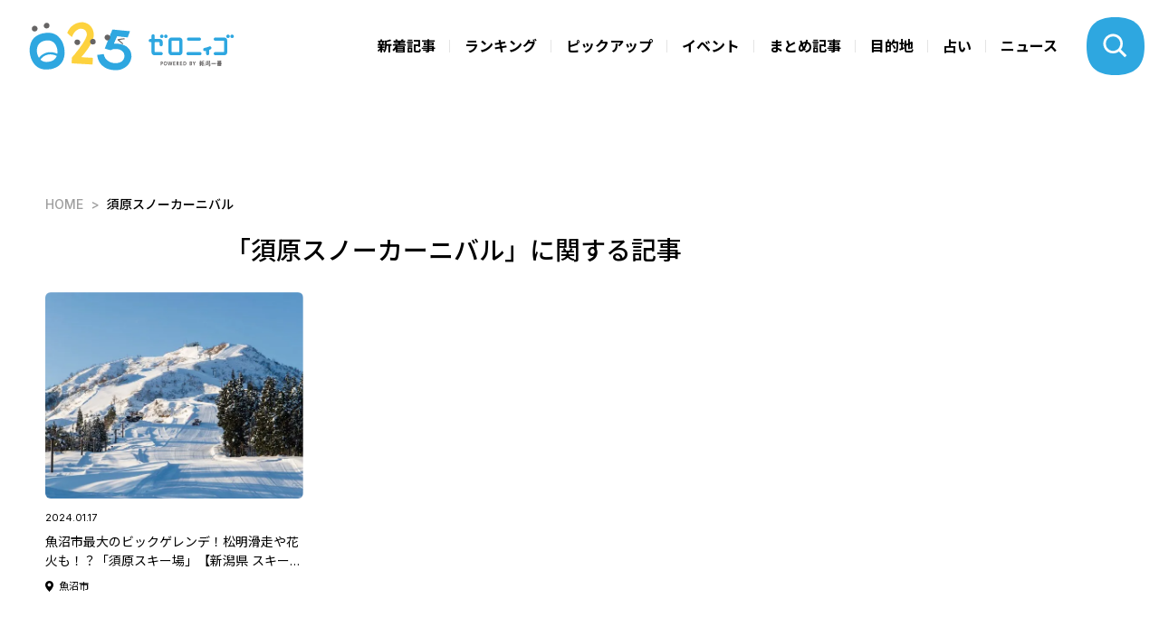

--- FILE ---
content_type: text/html; charset=utf-8
request_url: https://025.teny.co.jp/tags/%E9%A0%88%E5%8E%9F%E3%82%B9%E3%83%8E%E3%83%BC%E3%82%AB%E3%83%BC%E3%83%8B%E3%83%90%E3%83%AB
body_size: 8252
content:









    <!doctype html>
    <html lang="ja">
      <head>
        <!-- headタグ内の上部に挿入されます -->
<!-- Global site tag (gtag.js) - Google Analytics -->
<script async src="https://www.googletagmanager.com/gtag/js?id=G-CKHBC9LTS5"></script>
<script>
  window.dataLayer = window.dataLayer || [];
  function gtag(){dataLayer.push(arguments);}
  gtag('js', new Date());

  gtag('config', 'G-CKHBC9LTS5');
  gtag('config', 'UA-198465265-1');
</script>
<!-- Google Tag Manager -->
<script>(function(w,d,s,l,i){w[l]=w[l]||[];w[l].push({'gtm.start':
new Date().getTime(),event:'gtm.js'});var f=d.getElementsByTagName(s)[0],
j=d.createElement(s),dl=l!='dataLayer'?'&l='+l:'';j.async=true;j.src=
'https://www.googletagmanager.com/gtm.js?id='+i+dl;f.parentNode.insertBefore(j,f);
})(window,document,'script','dataLayer','GTM-W22MML5');</script>

        <meta charset="UTF-8">
        <meta name="referrer" content="no-referrer-when-downgrade"/>
        <meta name="format-detection" content="telephone=no">
        <meta name="viewport" content="width=device-width, initial-scale=1.0, user-scalable=0">
        <meta name="google-site-verification" content="9i9BNbJz9YomYM_cJvPxsjYFuHqfggWMSvFiCaguptQ" />
        <title>須原スノーカーニバル-025 | ゼロニィゴ 新潟おでかけメディア</title>
        <link rel="stylesheet" href="//cdn.jsdelivr.net/fontawesome/4.7.0/css/font-awesome.min.css">
        <link rel="stylesheet" media="screen" href="https://cdn.clipkit.co/clipkit/stylesheets/application-1.0.css">
        <script src="https://cdn.clipkit.co/clipkit/javascripts/default-1.0.js"></script>
        <script type="text/javascript">var microadCompass = microadCompass || {};microadCompass.queue = microadCompass.queue || [];</script>
        <script type="text/javascript" charset="UTF-8" src="//j.microad.net/js/compass.js" onload="new microadCompass.AdInitializer().initialize();" async></script>
        <link href="https://cdn.clipkit.co/tenants/1044/sites/favicons/000/000/001/square/62029b54-b82f-4f42-8417-7c1320808eeb.jpg?1626430789" rel="shortcut icon" type="image/vnd.microsoft.icon">
        <link rel="apple-touch-icon" href="https://cdn.clipkit.co/tenants/1044/sites/touch_icons/000/000/001/square/d4482ab4-12f9-45db-9bc5-68079225fd15.jpg?1626430789">
        
        
        <link href="https://cdn.clipkit.co/tenants/1044/resources/assets/000/000/253/original/lightbox.css?1625112589" rel="stylesheet">
        <link href="https://cdn.clipkit.co/tenants/1044/resources/assets/000/000/437/original/dev-style-3.css?1723122122" rel="stylesheet">
        <link href="https://cdn.clipkit.co/tenants/1044/resources/assets/000/000/432/original/dev-5-1-2-2.css?1631189030" rel="stylesheet">
        <link href="https://cdn.clipkit.co/tenants/1044/resources/assets/000/000/442/original/local_banner_sidetop.css?1633023511" rel="stylesheet">
        
        <link href="https://cdn.clipkit.co/tenants/1044/resources/assets/000/000/456/original/calendar.css?1723121936" rel="stylesheet">
        
        
        <link rel="preconnect" href="https://fonts.googleapis.com">
	    	<link rel="preconnect" href="https://fonts.gstatic.com" crossorigin>
	    	<link href="https://fonts.googleapis.com/css2?family=Inter:wght@100..900&family=Noto+Sans+JP:wght@100..900&family=Krona+One&display=swap" rel="stylesheet">
    		<link href="https://cdn.clipkit.co/tenants/1044/resources/assets/000/003/000/original/slick-theme.css?1723121352" rel="stylesheet">
    		<link href="https://cdn.clipkit.co/tenants/1044/resources/assets/000/002/999/original/slick.css?1723121351" rel="stylesheet">
	    	<link href="https://cdn.clipkit.co/tenants/1044/resources/assets/000/002/936/original/style.css?1768267501" rel="stylesheet">

<!-- Global site tag (gtag.js) - Google Ads: 10777682204 -->
<script async src="https://www.googletagmanager.com/gtag/js?id=AW-10777682204"></script>
<script>
  window.dataLayer = window.dataLayer || [];
  function gtag(){dataLayer.push(arguments);}
  gtag('js', new Date());
  gtag('config', 'AW-10777682204');
</script>
        <!-- Google AD Manager -->
<script async src="https://securepubads.g.doubleclick.net/tag/js/gpt.js"></script>
<script>
  window.googletag = window.googletag || {cmd: []};
  googletag.cmd.push(function() {

  //トップページ
  //widget "ad_header_topslider"
  const t01 = googletag.defineSlot('/22492099553/025_responsive_between_header_and_topslider_PC728-90//SP320-100', [[728, 90], [320, 100]], 'div-gpt-ad-1723538531148-0').addService(googletag.pubads());
  //widget "ad_topslider_latest"
  const t02 = googletag.defineSlot('/22492099553/025_responsive_between_topslider_and_latest_PC728-90//SP320-100', [[728, 90], [320, 100]], 'div-gpt-ad-1723538470831-0').addService(googletag.pubads());
  //widget "ad_right_top_banner1" & "ad_right_bottom_banner1"
  const t03 = googletag.defineSlot('/22492099553/025_pc_top_right_side_1_W300H250', [300, 250], 'div-gpt-ad-1711599440955-0').addService(googletag.pubads());
  //widget "ad_right_top_banner2" & "ad_right_bottom_banner2"
  googletag.defineSlot('/22492099553/025_pc_top_right_side_2_W300H250', [300, 250], 'div-gpt-ad-1723529068474-0').addService(googletag.pubads());
  //widget "ad_top_ranking"
  const t04 = googletag.defineSlot('/22492099553/025_top_under_ranking_corner', [[300, 250], [336, 280], [728, 90]], 'div-gpt-ad-1724651889804-0').addService(googletag.pubads());
  //widget "ad_top_pickup"
  const t05 = googletag.defineSlot('/22492099553/025_top_under_other-pick-up-corner', [[336, 280], [300, 250], [728, 90]], 'div-gpt-ad-1724652057425-0').addService(googletag.pubads());
  //widget "ad_top_event"
  const t06 = googletag.defineSlot('/22492099553/025_top_under_event_corner', [[300, 250], [336, 280], [728, 90]], 'div-gpt-ad-1724637048294-0').addService(googletag.pubads());
  //widget "ad_top_selection"
  const t07 = googletag.defineSlot('/22492099553/025_top_under_selection_corner', [[300, 250], [336, 280], [728, 90]], 'div-gpt-ad-1724637293476-0').addService(googletag.pubads());
  //widget "ad_top_area"
  const t08 = googletag.defineSlot('/22492099553/025_top_uder_area_corner', [[336, 280], [300, 250], [728, 90]], 'div-gpt-ad-1724637456677-0').addService(googletag.pubads());
  //widget "ad_footer_banner1-5"
  const t09 = googletag.defineSlot('/22492099553/025_responsive_upper_area_of_footer_336-280//300-250', [[300, 250], [336, 280]], 'div-gpt-ad-1723540340155-0').addService(googletag.pubads());
  const t10 = googletag.defineSlot('/22492099553/025_responsive_upper_area_of_footer_2nd_336-280//300-250', [[300, 250], [336, 280]], 'div-gpt-ad-1723540443943-0').addService(googletag.pubads());
  const t11 = googletag.defineSlot('/22492099553/025_responsive_upper_area_of_footer_3rd_336-280//300-250', [[300, 250], [336, 280]], 'div-gpt-ad-1723540597938-0').addService(googletag.pubads());
  const t12 = googletag.defineSlot('/22492099553/025_responsive_upper_area_of_footer_4th_336-280//300-250', [[300, 250], [336, 280]], 'div-gpt-ad-1723540669202-0').addService(googletag.pubads());
  const t13 = googletag.defineSlot('/22492099553/025_responsive_upper_area_of_footer_5th_336-280//300-250', [[300, 250], [336, 280]], 'div-gpt-ad-1723540745699-0').addService(googletag.pubads());
  //widget "ad_footer_contact"
  const t14 = googletag.defineSlot('/22492099553/025_all_pages_footer_under_contact_form', [[300, 250], [336, 280], [728, 90]], 'div-gpt-ad-1724409552178-0').addService(googletag.pubads());
  //共通オーバーレイ widget "ad_all_overlay"
  const a01 = googletag.defineSlot('/22492099553/025_sp_top//articles_overlay_W320H100', [[728, 90], [320, 100], [320, 50]], 'div-gpt-ad-1723613273771-0').addService(googletag.pubads());

  //記事ページ
  //widget "ad_bottom_billboard"
  const b01 = googletag.defineSlot('/22492099553/025_sp_articles_billboard_ad_W320H100', [[970, 90], [320, 100], [320, 50], [980, 120], [728, 90]], 'div-gpt-ad-1723625869977-0').addService(googletag.pubads());
  //widget "ad_right_bottom_banner3"
  const b02 = googletag.defineSlot('/22492099553/025_detail_page_between_ranking-select_category', [[300, 250], [336, 280]], 'div-gpt-ad-1724410090608-0').addService(googletag.pubads());
  //widget "ad_right_bottom_banner4"
  const b03 = googletag.defineSlot('/22492099553/025_detail_page_right_column_3rd', [[300, 600], [336, 280], [300, 250]], 'div-gpt-ad-1724408705322-0').addService(googletag.pubads());
  //widget "ad_left_bottom_under_thumbnail"
  const b04 = googletag.defineSlot('/22492099553/025_sp_articles_display_ad_under_thumbnail_W300H250', [[300, 250], [728, 90], [300, 600], [336, 280]], 'div-gpt-ad-1724653676561-0').addService(googletag.pubads());
  //widget "ad_left_bottom_under_articles"
  googletag.defineSlot('/22492099553/025_sp_under_articles_W300H250', [[300, 250], [728, 90], [750, 200], [750, 300], [750, 100]], 'div-gpt-ad-1723626144874-0').addService(googletag.pubads());

  //特集
  const s01 = googletag.defineSlot('/22492099553/025_all_special_pages_above_main_visual', [[320, 50], [320, 100], [728, 90]], 'div-gpt-ad-1724413626235-0').addService(googletag.pubads());
  const s02 = googletag.defineSlot('/22492099553/025_special-pages_above_1st_content', [[320, 50], [320, 100], [728, 90]], 'div-gpt-ad-1724642573775-0').addService(googletag.pubads());
  const s03 = googletag.defineSlot('/22492099553/025_special-pages_above_2nd_content', [[300, 250], [336, 280], [728, 90]], 'div-gpt-ad-1724640155844-0').addService(googletag.pubads());
  const s04 = googletag.defineSlot('/22492099553/025_special-pages_above_3rd_content', [[300, 250], [336, 280], [728, 90]], 'div-gpt-ad-1724640377190-0').addService(googletag.pubads());
  const s05 = googletag.defineSlot('/22492099553/025_special-pages_above_4th_content', [[300, 250], [336, 280], [728, 90]], 'div-gpt-ad-1724640648536-0').addService(googletag.pubads());
  const s06 = googletag.defineSlot('/22492099553/025_special-pages_above_5th_content', [[300, 250], [336, 280], [728, 90]], 'div-gpt-ad-1724640856653-0').addService(googletag.pubads());

  //占いページ
  const f01 = googletag.defineSlot('/22492099553/025_fortune-page_under_calendar', [[728, 90], [320, 100]], 'div-gpt-ad-1724641133934-0').addService(googletag.pubads());

  //レスポンシブマッピング
  const mapping1 = googletag.sizeMapping().addSize( [900, 600], [728, 90] ).addSize( [0, 0], [320, 100] ).build();
  const mapping2 = googletag.sizeMapping().addSize( [0, 0], [300, 250] ).build();
  const mapping3 = googletag.sizeMapping().addSize( [900, 600], [728, 90]).addSize( [0, 0], [ [336, 280], [300,250] ]).build();
  const mapping4 = googletag.sizeMapping().addSize( [900, 600], [ [336, 280], [300, 250] ]).addSize( [200, 200], [300, 250] ).addSize( [0, 0], [] ).build();
  const mapping5 = googletag.sizeMapping().addSize( [900, 600], [ [980, 120], [970, 90], [728, 90] ]).addSize( [0, 0], [ [320, 100], [320, 50] ]).build();
  const mapping6 = googletag.sizeMapping().addSize( [0, 0], [ [300, 250], [336, 280] ]).build();
  const mapping7 = googletag.sizeMapping().addSize( [900, 600], [300, 600]).addSize( [0, 0], [ [300, 250], [336, 280] ]).build();
  const mapping8 = googletag.sizeMapping().addSize( [900, 600], [728, 90]).addSize( [0, 0], [ [300, 600], [336, 280], [300, 250] ]).build();
  const mapping9 = googletag.sizeMapping().addSize( [900, 600], [728, 90]).addSize( [0, 0], [ [320, 100], [320, 50] ]).build();

  a01.defineSizeMapping(mapping1);

  t01.defineSizeMapping(mapping1);
  t02.defineSizeMapping(mapping1);
  t03.defineSizeMapping(mapping2);
  t04.defineSizeMapping(mapping3);
  t05.defineSizeMapping(mapping3);
  t06.defineSizeMapping(mapping3);
  t07.defineSizeMapping(mapping3);
  t08.defineSizeMapping(mapping3);
  t09.defineSizeMapping(mapping4);
  t10.defineSizeMapping(mapping4);
  t11.defineSizeMapping(mapping4);
  t12.defineSizeMapping(mapping4);
  t13.defineSizeMapping(mapping4);
  t14.defineSizeMapping(mapping3);

  b01.defineSizeMapping(mapping5);
  b02.defineSizeMapping(mapping6);
  b03.defineSizeMapping(mapping7);
  b04.defineSizeMapping(mapping8);
  
  //特集
  //s01.defineSizeMapping(mapping9);
  //s02.defineSizeMapping(mapping9);
  //s03.defineSizeMapping(mapping3);
  //s04.defineSizeMapping(mapping3);
  //s05.defineSizeMapping(mapping3);
  
  //占い
  //f01.defineSizeMapping(mapping1);
  
  
  googletag.pubads().enableSingleRequest();
  googletag.enableServices();
  });
</script>
<!-- ここまで -->
        
  <meta name="description" content="">
  <meta name="twitter:card" content="summary_large_image">
  <meta name="twitter:domain" content="025.teny.co.jp">
  <meta name="twitter:title" content="須原スノーカーニバル - 025 | ゼロニィゴ 新潟おでかけメディア">
  <meta name="twitter:image" content="https://cdn.clipkit.co/clipkit/images/medium/missing.png">
  <meta name="twitter:description" content="">
  <meta property="og:site_name" content="025 | ゼロニィゴ 新潟おでかけメディア">
  <meta property="og:title" content="須原スノーカーニバル">
  <meta property="og:description" content="">
  <meta property="og:type" content="website">
  <meta property="og:url" content="https://025.teny.co.jp/tags/%E9%A0%88%E5%8E%9F%E3%82%B9%E3%83%8E%E3%83%BC%E3%82%AB%E3%83%BC%E3%83%8B%E3%83%90%E3%83%AB">
  <meta property="og:image" content="https://cdn.clipkit.co/clipkit/images/large/missing.png">

        
      <meta name="csrf-param" content="authenticity_token" />
<meta name="csrf-token" content="0D5zy0k1x8lIkoBHP-9q70uoemR75ngcfg4U4LkxQJDIJVUbYeDAaspUsh7kUX_OnDF_YtluaqRJiACDXDbdPQ" /><script>window.routing_root_path = '';
window.site_name = 'media';
I18n.defaultLocale = 'ja';
I18n.locale = 'ja';</script></head>
      
      <body>
        <!-- Google Tag Manager (noscript) -->
<noscript><iframe src="https://www.googletagmanager.com/ns.html?id=GTM-W22MML5"
height="0" width="0" style="display:none;visibility:hidden"></iframe></noscript>
<!-- End Google Tag Manager (noscript) -->
        <header class="l_header">
	<div class="_header_nav __common flex">
		<h1 class="_logo">
			<a href="https://025.teny.co.jp/">
				<img src="https://cdn.clipkit.co/tenants/1044/resources/assets/000/002/993/original/logo.svg?1723121310" alt="">
			</a>
		</h1>
		
		<ul class="flex">
			<li><a href="https://025.teny.co.jp/#latest">新着記事</a></li>
			<li><a href="https://025.teny.co.jp/#ranking">ランキング</a></li>
			<li><a href="https://025.teny.co.jp/#pickup">ピックアップ</a></li>
			<li><a href="https://025.teny.co.jp/#event">イベント</a></li>
			<li><a href="https://025.teny.co.jp/#selection">まとめ記事</a></li>
			<li><a href="https://025.teny.co.jp/#area">目的地</a></li>
			
			<li><a href="https://025.teny.co.jp/fortune">占い</a></li>
			<!--<li><a href="https://025.teny.co.jp/teny_news">ニュース</a></li>-->
			<li><a href="https://news.ntv.co.jp/n/teny"target="_blank">ニュース</a></li>
		</ul>
		
	</div>
	
	
	
	<figure class="_btn_modal_search _open_search"></figure>
	<figure class="_btn_modal_menu _open_menu"></figure>
</header>
<div class="_modal_search">
	<div class="_header_nav flex">
		<h1 class="_logo">
			<a href="https://025.teny.co.jp/">
				<img src="https://cdn.clipkit.co/tenants/1044/resources/assets/000/002/993/original/logo.svg?1723121310" alt="">
			</a>
		</h1>
		
		<ul class="flex">
			<li><a href="https://025.teny.co.jp/#latest">新着記事</a></li>
			<li><a href="https://025.teny.co.jp/#ranking">ランキング</a></li>
			<li><a href="https://025.teny.co.jp/#pickup">ピックアップ</a></li>
			<li><a href="https://025.teny.co.jp/#event">イベント</a></li>
			<li><a href="https://025.teny.co.jp/#selection">まとめ記事</a></li>
			<li><a href="https://025.teny.co.jp/#area">目的地</a></li>
			
			<li><a href="https://025.teny.co.jp/fortune">占い</a></li>
			<!--<li><a href="https://025.teny.co.jp/teny_news">ニュース</a></li>-->
			<li><a href="https://news.ntv.co.jp/n/teny"target="_blank">ニュース</a></li>
		</ul>
		
	</div>
	<div class="_inner flex">
		<div class="_sec1">
			<div class="_prt_search">
				<form action="/search" role="search">
					<div class="_item_search flex">
						<input type="text" placeholder="キーワードを入力" name="q" value="">
						<button type="submit"><img src="https://cdn.clipkit.co/tenants/1044/resources/assets/000/002/959/original/ico_search.svg?1723121300"></button>
					</div>
				</form>
			</div>
			
			<ul class="_list_tag flex">
			  
				  <li><a href="/tags/%E5%8D%A0%E3%81%84">占い</a></li>
				
				  <li><a href="/tags/%E3%83%A9%E3%83%B3%E3%83%81">ランチ</a></li>
				
				  <li><a href="/tags/%E8%82%89%E6%96%99%E7%90%86">肉料理</a></li>
				
				  <li><a href="/tags/%E3%83%A9%E3%83%BC%E3%83%A1%E3%83%B3">ラーメン</a></li>
				
				  <li><a href="/tags/%E3%83%87%E3%82%A3%E3%83%8A%E3%83%BC">ディナー</a></li>
				
				  <li><a href="/tags/%E3%82%AB%E3%83%95%E3%82%A7">カフェ</a></li>
				
				  <li><a href="/tags/%E3%82%AF%E3%83%AA%E3%82%B9%E3%83%9E%E3%82%B9">クリスマス</a></li>
				
				  <li><a href="/tags/%E5%AE%9A%E9%A3%9F">定食</a></li>
				
				  <li><a href="/tags/%E6%97%A5%E5%B8%B0%E3%82%8A%E6%B8%A9%E6%B3%89">日帰り温泉</a></li>
				
				  <li><a href="/tags/%E3%83%87%E3%83%BC%E3%83%88">デート</a></li>
				
				  <li><a href="/tags/%E5%A5%B3%E5%AD%90%E4%BC%9A">女子会</a></li>
				
				  <li><a href="/tags/%E3%82%AF%E3%83%AA%E3%82%B9%E3%83%9E%E3%82%B9%E3%83%84%E3%83%AA%E3%83%BC">クリスマスツリー</a></li>
				
				  <li><a href="/tags/%E6%96%B0%E5%BA%97">新店</a></li>
				
				  <li><a href="/tags/%E3%82%A4%E3%83%B3%E3%82%B9%E3%82%BF%E6%98%A0%E3%81%88">インスタ映え</a></li>
				
				  <li><a href="/tags/%E3%81%8A%E3%81%AB%E3%81%8E%E3%82%8A%E3%83%8F%E3%82%A6%E3%82%B9">おにぎりハウス</a></li>
				
			</ul>
		</div>
		<div class="_sec2">
			<p class="_t1">カテゴリから探す</p>
			<ul class="_list_tag flex __cat">
				<li class="_event"><a href="https://025.teny.co.jp/tags/イベント">イベント</a></li>
				<li class="_sweets"><a href="https://025.teny.co.jp/tags/スイーツ">スイーツ</a></li>
				<li class="_ramen"><a href="https://025.teny.co.jp/tags/ラーメン">ラーメン</a></li>
				<li class="_lunch"><a href="https://025.teny.co.jp/tags/ランチ">ランチ</a></li>
				<li class="_cafe"><a href="https://025.teny.co.jp/tags/カフェ">カフェ</a></li>
				<li class="_dinner"><a href="https://025.teny.co.jp/tags/ディナー">ディナー</a></li>
				<li class="_family"><a href="https://025.teny.co.jp/tags/ファミリー">ファミリー</a></li>
				<li class="_date"><a href="https://025.teny.co.jp/tags/デート">デート</a></li>
				<li class="_fashion"><a href="https://025.teny.co.jp/tags/おしゃれ">おしゃれ</a></li>
				<li class="_music"><a href="https://025.teny.co.jp/tags/音楽">音楽</a></li>
			</ul>
		</div>
		<div class="_sec3">
			<p class="_t1">公式SNSでも発信中</p>
			<ul class="_list_sns flex">
				<li><a href="https://www.instagram.com/zeroniigo_teny/" target="_blank"><img src="https://cdn.clipkit.co/tenants/1044/resources/assets/000/002/965/original/ico_sns_instagram.svg?1723121301" alt=""></a></li>
				<li><a href="https://x.com/025teny" target="_blank"><img src="https://cdn.clipkit.co/tenants/1044/resources/assets/000/002/966/original/ico_sns_x.svg?1723121302" alt=""></a></li>
				<li><a href="https://www.youtube.com/@TeNY4ch" target="_blank"><img src="https://cdn.clipkit.co/tenants/1044/resources/assets/000/002/967/original/ico_sns_youtube.svg?1723121302" alt=""></a></li>
			</ul>
		</div>
	</div>
</div>

<div class="_modal_menu">
	<div class="_header_nav flex">
		<h1 class="_logo">
			<a href="https://025.teny.co.jp/">
				<img src="https://cdn.clipkit.co/tenants/1044/resources/assets/000/002/993/original/logo.svg?1723121310" alt="">
			</a>
		</h1>
	</div>
	<div class="_inner">
	  
		  <ul class="_list_nav flex">
			  <li><a href="https://025.teny.co.jp/#latest"><img src="https://cdn.clipkit.co/tenants/1044/resources/assets/000/002/946/original/ico_cat_latest.svg?1723121296">新着記事</a></li>
			  <li><a href="https://025.teny.co.jp/#ranking"><img src="https://cdn.clipkit.co/tenants/1044/resources/assets/000/002/948/original/ico_cat_ranking.svg?1723121296">ランキング</a></li>
			  <li><a href="https://025.teny.co.jp/#pickup"><img src="https://cdn.clipkit.co/tenants/1044/resources/assets/000/002/947/original/ico_cat_pickup.svg?1723121296">ピックアップ</a></li>
			  <li><a href="https://025.teny.co.jp/#event"><img src="https://cdn.clipkit.co/tenants/1044/resources/assets/000/002/944/original/ico_cat_event.svg?1723121295">イベント</a></li>
			  <li><a href="https://025.teny.co.jp/#selection"><img src="https://cdn.clipkit.co/tenants/1044/resources/assets/000/002/949/original/ico_cat_selection.svg?1723121297">まとめ記事</a></li>
			  <li><a href="https://025.teny.co.jp/#area"><img src="https://cdn.clipkit.co/tenants/1044/resources/assets/000/002/942/original/ico_cat_area.svg?1723121295">目的地</a></li>
			  
			  <li><a href="https://025.teny.co.jp/fortune"><img src="https://cdn.clipkit.co/tenants/1044/resources/assets/000/002/945/original/ico_cat_fortuneTelling.svg?1723121296">占い</a></li>
			  <!--<li><a href="https://025.teny.co.jp/teny_news"><img src="https://cdn.clipkit.co/tenants/1044/resources/assets/000/004/390/original/ico_cat_news.svg?1744351191">ニュース</a></li>-->
			  <li><a href="https://news.ntv.co.jp/n/teny"target="_blank"><img src="https://cdn.clipkit.co/tenants/1044/resources/assets/000/004/390/original/ico_cat_news.svg?1744351191">ニュース</a></li>
		  </ul>
		
		<ul class="_list_menu">
			<li><a href="https://025.teny.co.jp/about_025">ゼロニィゴとは</a></li>
			<li><a href="https://025.teny.co.jp/company">運営会社</a></li>
			<li><a href="https://www.teny.co.jp/company/privacy/" target="_blank">プライバシーポリシー</a></li>
			<li><a href="https://025.teny.co.jp/rule">利用規約</a></li>
		</ul>
		<div class="_contact">
			<p>取材やメディア掲載、広告出稿に関してのご依頼、掲載記事に関するお問合せはこちら</p>
			<a class="_link_btn" href="https://025.teny.co.jp/contact">お問い合わせフォーム</a>
		</div>
		<div class="_sns">
			<p>公式SNSでも発信中</p>
			<ul class="_list_sns flex">
				<li><a href="https://www.instagram.com/zeroniigo_teny/" target="_blank"><img src="https://cdn.clipkit.co/tenants/1044/resources/assets/000/002/965/original/ico_sns_instagram.svg?1723121301" alt=""></a></li>
				<li><a href="https://x.com/025teny" target="_blank"><img src="https://cdn.clipkit.co/tenants/1044/resources/assets/000/002/966/original/ico_sns_x.svg?1723121302" alt=""></a></li>
				<li><a href="https://www.youtube.com/@TeNY4ch" target="_blank"><img src="https://cdn.clipkit.co/tenants/1044/resources/assets/000/002/967/original/ico_sns_youtube.svg?1723121302" alt=""></a></li>
			</ul>
		</div>
	</div>
</div>

<div class="l_container">

        
          

<div class="_item_widget">
  <!-- /22492099553/025_sp_articles_billboard_ad_W320H100 -->
  <div id='div-gpt-ad-1723625869977-0' style='min-width: 320px; min-height: 50px;'>
    <script>
      googletag.cmd.push(function() { googletag.display('div-gpt-ad-1723625869977-0'); });
    </script>
  </div>
</div>




  
  <div class="_breadcrumb">
    <ul class="flex">
      
        <li class="flex" itemprop="itemListElement" itemscope itemtype="http://schema.org/ListItem">
          <a itemprop="item" href="/">
            <span>
              
                HOME
                <span class="sr-only">025 | ゼロニィゴ 新潟おでかけメディア</span>
              
            </span>
          </a>
          <meta itemprop="position" content="1" />
        </li>
        
      
      <li class="flex" itemprop="itemListElement" itemscope itemtype="http://schema.org/ListItem">
        <strong itemprop="name">須原スノーカーニバル</strong>
        <meta itemprop="position" content="2" />
      </li>
    </ul>
  </div>

          


          <div class="l_wrapper _inner flex __bottom">
            <div class="l_contents">
              


<h1 class="_ttl_page_v1">「須原スノーカーニバル」に関する記事</h1>





  <div class="_list_article flex">
    
  	   

  
	
	
	
  <div class="_item_article_ex">
		
    <a href="/odekake/uonuma-ski2023-suhara">
      <div class="_tmb">
        <picture>
          <source type="image/webp" srcset="https://cdn.clipkit.co/tenants/1044/articles/images/000/003/328/medium/11f34e0f-e3d1-458d-ae2c-9b1ca56cdf20.jpg?1705295697&p=t">
          <img src="https://cdn.clipkit.co/tenants/1044/articles/images/000/003/328/medium/11f34e0f-e3d1-458d-ae2c-9b1ca56cdf20.jpg?1705295697">
          
        </picture>
      </div>
      <div class="_txt">
				<p class="_date">2024.01.17</p>
				<p class="_ttl">魚沼市最大のビックゲレンデ！松明滑走や花火も！？「須原スキー場」【新潟県 スキー場特集2023-2024】</p>
				
				  <p class="_place">魚沼市</p>
				
      </div>
    </a>
  </div>



  	
  </div>
  <div class="theme-pagination">
    <div class="clearfix paginate text-center"><div class="pull-right num-lines">1 件</div></div>
  </div>
  <div id="_popIn_recommend3"></div>


            </div>
            









<div class="l_aside">
  
		<section class="s_banner">
			<div class="_item">
<div id='div-gpt-ad-1711599440955-0' style='min-width: 300px; min-height: 250px;'>
  <script>
    googletag.cmd.push(function() { googletag.display('div-gpt-ad-1711599440955-0'); });
  </script>
</div>
</div>
			
<div class="_item">
  <!-- /22492099553/025_pc_top_right_side_2_W300H250 -->
  <div id='div-gpt-ad-1723529068474-0' style='min-width: 300px; min-height: 250px;'>
    <script>
      googletag.cmd.push(function() { googletag.display('div-gpt-ad-1723529068474-0'); });
    </script>
  </div>
</div>

		</section>
		
    
        
        
        
            <section class="s_ranking aside-ranking-articles js-fetch-ranking-articles">
                <h3 class="_ttl_v1 flex aside-ranking-articles__heading">
                    <strong>RANKING</strong>
                    <span>人気記事</span>
                    <form class="js-fetch-ranking-articles__form" action="/ranking">
                        <select name="span">
                            <option value="daily">日間ランキング</option>
                            <option value="weekly" selected>週間ランキング</option>
                            <option value="monthly">月間ランキング</option>
                        </select>
                        <select name="tags">
                            <option value="">すべて</option>
                            
                            
                                <option value="イベント">イベント</option>
                            
                                <option value="スイーツ">スイーツ</option>
                            
                                <option value="ラーメン">ラーメン</option>
                            
                                <option value="ランチ">ランチ</option>
                            
                                <option value="カフェ">カフェ</option>
                            
                                <option value="ディナー">ディナー</option>
                            
                                <option value="ファミリー">ファミリー</option>
                            
                                <option value="デート">デート</option>
                            
                                <option value="おしゃれ">おしゃれ</option>
                            
                                <option value="音楽">音楽</option>
                            
                        </select>
                    </form>
                </h3>
                <div class="aside-ranking-articles__list js-fetch-ranking-articles__list">
                     

  
	
	
	
  <div class="_item_article_ex">
		
    <a href="/odekake/event/befirst_niigata">
      <div class="_tmb">
        <picture>
          <source type="image/webp" srcset="https://cdn.clipkit.co/tenants/1044/articles/images/000/007/707/medium/e305ea60-ee79-4b56-ab9b-5707ab03218e.jpg?1768566839&p=t">
          <img src="https://cdn.clipkit.co/tenants/1044/articles/images/000/007/707/medium/e305ea60-ee79-4b56-ab9b-5707ab03218e.jpg?1768566839">
          
        </picture>
      </div>
      <div class="_txt">
				<p class="_date">2026.01.15</p>
				<p class="_ttl">【1/17･18新潟ファンミ】BESTY集合！！BE:FIRSTファンミカラーライトアップ＆フォトスポットで新潟公演をさらに楽しもう♪ #HelloMyBESTY2 #BEFIRST</p>
				
				  <p class="_place">新潟市</p>
				
      </div>
    </a>
  </div>


 

  
	
	
	
  <div class="_item_article_ex">
		
    <a href="/gourmet/special_ramen/naoji">
      <div class="_tmb">
        <picture>
          <source type="image/webp" srcset="https://cdn.clipkit.co/tenants/1044/articles/images/000/007/689/medium/b9edf7f1-bbb3-4883-a5e9-6d02ad45c52e.png?1767931791&p=t">
          <img src="https://cdn.clipkit.co/tenants/1044/articles/images/000/007/689/medium/b9edf7f1-bbb3-4883-a5e9-6d02ad45c52e.png?1767931791">
          
        </picture>
      </div>
      <div class="_txt">
				<p class="_date">2026.01.13</p>
				<p class="_ttl">魚粉と唐辛子が効いた揚げ玉と濃厚味噌の組み合わせがたまらない♪新潟市中央区「新潟拉麺 なおじ総本店」【新潟もち麦揚げ玉プロジェクト】</p>
				
				  <p class="_place">新潟市</p>
				
      </div>
    </a>
  </div>


 

  
	
	
	
  <div class="_item_article_ex">
		
    <a href="/gourmet/Yummys-coffee">
      <div class="_tmb">
        <picture>
          <source type="image/webp" srcset="https://cdn.clipkit.co/tenants/1044/articles/images/000/007/611/medium/6a225785-e1bd-488b-8060-d05ec809ff11.jpg?1766783750&p=t">
          <img src="https://cdn.clipkit.co/tenants/1044/articles/images/000/007/611/medium/6a225785-e1bd-488b-8060-d05ec809ff11.jpg?1766783750">
          
        </picture>
      </div>
      <div class="_txt">
				<p class="_date">2026.01.16</p>
				<p class="_ttl">【冬に食べたいあったかグルメ】濃厚クラムチャウダーや贅沢グラタンが味わえる♪新潟市中央区｢YUMMY&#39;S COFFEE｣</p>
				
				  <p class="_place">新潟市</p>
				
      </div>
    </a>
  </div>


 

  
	
	
	
  <div class="_item_article_ex">
		
    <a href="/odekake/echigoyuzawa-station-spot5">
      <div class="_tmb">
        <picture>
          <source type="image/webp" srcset="https://cdn.clipkit.co/tenants/1044/articles/images/000/005/263/medium/95e011ea-31e4-4c26-a376-32c12675e129.png?1738124790&p=t">
          <img src="https://cdn.clipkit.co/tenants/1044/articles/images/000/005/263/medium/95e011ea-31e4-4c26-a376-32c12675e129.png?1738124790">
          
        </picture>
      </div>
      <div class="_txt">
				<p class="_date">2025.02.23</p>
				<p class="_ttl">【駅チカ徒歩圏内】グルメから絶景まで♪ 『越後湯沢駅周辺のおすすめスポット5選』 #新潟観光</p>
				
				  <p class="_place">湯沢町</p>
				
      </div>
    </a>
  </div>


 

  
	
	
	
  <div class="_item_article_ex">
		
    <a href="/tenynews/%20superstition-hinoeuma-niigata">
      <div class="_tmb">
        <picture>
          <source type="image/webp" srcset="https://cdn.clipkit.co/tenants/1044/articles/images/000/007/690/medium/3dbf4078-2922-420c-910f-97ba445f0ed6.jpg?1767932373&p=t">
          <img src="https://cdn.clipkit.co/tenants/1044/articles/images/000/007/690/medium/3dbf4078-2922-420c-910f-97ba445f0ed6.jpg?1767932373">
          
        </picture>
      </div>
      <div class="_txt">
				<p class="_date">2026.01.09</p>
				<p class="_ttl">【迷信？】女性の気性が激しい!?　ことしの干支、60年に一度の「丙午（ひのえうま）」の迷信に迫る《新潟》</p>
				
				  <p class="_place"></p>
				
      </div>
    </a>
  </div>



                </div>
                <a class="_link_btn aside-ranking-articles__anchor js-fetch-ranking-articles__anchor" href="/ranking">ランキングをもっと見る</a>
            </section>
        
    
    
		<section class="s_banner">
			<div class="_item">
  <!-- /22492099553/025_detail_page_between_ranking-select_category -->
  <div id='div-gpt-ad-1724410090608-0' style='min-width: 300px; min-height: 250px;'>
    <script>
      googletag.cmd.push(function() { googletag.display('div-gpt-ad-1724410090608-0'); });
    </script>
  </div>
</div>
		</section>
    
		<section class="s_tag">
			<h3>カテゴリから探す</h3>
			<ul class="_list_tag flex __cat">
				<li class="_event"><a href="https://025.teny.co.jp/tags/イベント">イベント</a></li>
				<li class="_sweets"><a href="https://025.teny.co.jp/tags/スイーツ">スイーツ</a></li>
				<li class="_ramen"><a href="https://025.teny.co.jp/tags/ラーメン">ラーメン</a></li>
				<li class="_lunch"><a href="https://025.teny.co.jp/tags/ランチ">ランチ</a></li>
				<li class="_cafe"><a href="https://025.teny.co.jp/tags/カフェ">カフェ</a></li>
				<li class="_dinner"><a href="https://025.teny.co.jp/tags/ディナー">ディナー</a></li>
				<li class="_family"><a href="https://025.teny.co.jp/tags/ファミリー">ファミリー</a></li>
				<li class="_date"><a href="https://025.teny.co.jp/tags/デート">デート</a></li>
				<li class="_fashion"><a href="https://025.teny.co.jp/tags/おしゃれ">おしゃれ</a></li>
				<li class="_music"><a href="https://025.teny.co.jp/tags/音楽">音楽</a></li>
			</ul>
		</section>
		<section class="s_banner">

			<div class="_item">
  <!-- /22492099553/025_detail_page_right_column_3rd -->
  <div id='div-gpt-ad-1724408705322-0' style='min-width: 300px; min-height: 250px;'>
    <script>
      googletag.cmd.push(function() { googletag.display('div-gpt-ad-1724408705322-0'); });
    </script>
  </div>
</div>

		</section>
	
</div>
          </div>
        
        </div>

<footer class="l_footer">
	<div class="_inner flex">
	  
		  <div class="_foot1">
			  <p>取材やメディア掲載、広告出稿に関してのご依頼、掲載記事に関するお問合せはこちら</p>
			  <a class="_link_btn" href="https://025.teny.co.jp/contact">お問い合わせフォーム</a>
		  </div>
		
		
		<div class="_item_widget" style="width:100%;">
  <!-- /22492099553/025_all_pages_footer_under_contact_form -->
  <div id='div-gpt-ad-1724409552178-0' style='min-width: 300px; min-height: 90px;'>
    <script>
      googletag.cmd.push(function() { googletag.display('div-gpt-ad-1724409552178-0'); });
    </script>
  </div>
</div>
		
		<div class="_foot2 flex">
			<div class="_logo">
				<a href="https://025.teny.co.jp/">
					<picture>
					<source srcset="https://cdn.clipkit.co/tenants/1044/resources/assets/000/002/993/original/logo.svg?1723121310" media="(max-width: 767px)" type="image/svg+xml">
					<img src="https://cdn.clipkit.co/tenants/1044/resources/assets/000/002/992/original/logo_ft.svg?1723121310">
					</picture>
				</a>
			</div>
			<div class="_nav">
				<div class="_prt_search">
					<form action="/search" role="search">
						<div class="_item_search flex">
							<input type="text" placeholder="キーワードを入力" name="q" value="">
							<button type="submit"><img src="https://cdn.clipkit.co/tenants/1044/resources/assets/000/002/959/original/ico_search.svg?1723121300"></button>
						</div>
					</form>
				</div>
				
			  <ul class="_list_tag flex">
			    
				    <li><a href="/tags/%E5%8D%A0%E3%81%84">占い</a></li>
				  
				    <li><a href="/tags/%E3%83%A9%E3%83%B3%E3%83%81">ランチ</a></li>
				  
				    <li><a href="/tags/%E8%82%89%E6%96%99%E7%90%86">肉料理</a></li>
				  
				    <li><a href="/tags/%E3%83%A9%E3%83%BC%E3%83%A1%E3%83%B3">ラーメン</a></li>
				  
				    <li><a href="/tags/%E3%83%87%E3%82%A3%E3%83%8A%E3%83%BC">ディナー</a></li>
				  
				    <li><a href="/tags/%E3%82%AB%E3%83%95%E3%82%A7">カフェ</a></li>
				  
				    <li><a href="/tags/%E3%82%AF%E3%83%AA%E3%82%B9%E3%83%9E%E3%82%B9">クリスマス</a></li>
				  
				    <li><a href="/tags/%E5%AE%9A%E9%A3%9F">定食</a></li>
				  
				    <li><a href="/tags/%E6%97%A5%E5%B8%B0%E3%82%8A%E6%B8%A9%E6%B3%89">日帰り温泉</a></li>
				  
				    <li><a href="/tags/%E3%83%87%E3%83%BC%E3%83%88">デート</a></li>
				  
				    <li><a href="/tags/%E5%A5%B3%E5%AD%90%E4%BC%9A">女子会</a></li>
				  
				    <li><a href="/tags/%E3%82%AF%E3%83%AA%E3%82%B9%E3%83%9E%E3%82%B9%E3%83%84%E3%83%AA%E3%83%BC">クリスマスツリー</a></li>
				  
				    <li><a href="/tags/%E6%96%B0%E5%BA%97">新店</a></li>
				  
				    <li><a href="/tags/%E3%82%A4%E3%83%B3%E3%82%B9%E3%82%BF%E6%98%A0%E3%81%88">インスタ映え</a></li>
				  
				    <li><a href="/tags/%E3%81%8A%E3%81%AB%E3%81%8E%E3%82%8A%E3%83%8F%E3%82%A6%E3%82%B9">おにぎりハウス</a></li>
				  
			  </ul>
			</div>
		</div>
		<div class="_foot3 flex">
			<ul class="_list_menu">
				<li><a href="https://025.teny.co.jp/about_025">ゼロニィゴとは</a></li>
				<li><a href="https://025.teny.co.jp/company">運営会社</a></li>
				<li><a href="https://www.teny.co.jp/company/privacy/" target="_blank">プライバシーポリシー</a></li>
				<li><a href="https://025.teny.co.jp/rule">利用規約</a></li>
			</ul>
			<ul class="_list_sns flex">
				<li><a href="https://www.instagram.com/zeroniigo_teny/" target="_blank"><img src="https://cdn.clipkit.co/tenants/1044/resources/assets/000/002/965/original/ico_sns_instagram.svg?1723121301" alt=""></a></li>
				<li><a href="https://x.com/025teny" target="_blank"><img src="https://cdn.clipkit.co/tenants/1044/resources/assets/000/002/966/original/ico_sns_x.svg?1723121302" alt=""></a></li>
				<li><a href="https://www.youtube.com/@TeNY4ch" target="_blank"><img src="https://cdn.clipkit.co/tenants/1044/resources/assets/000/002/967/original/ico_sns_youtube.svg?1723121302" alt=""></a></li>
			</ul>
		</div>
	</div>
	<p class="_copy">&copy; TELEVISION NIIGATA NETWORK CO.,LTD. All Rights Reserved</p>
</footer>

        
        
        
        <script src="https://ajax.googleapis.com/ajax/libs/jquery/1.10.2/jquery.min.js"></script>
        
        <!--<script src="https://cdn.clipkit.co/tenants/1044/resources/assets/000/000/379/original/5-1-9.js?1626631668"></script>-->
        <script src="https://cdn.clipkit.co/tenants/1044/resources/assets/000/000/386/original/5-1-2.js?1626700723"></script>
        <script src="https://cdn.clipkit.co/tenants/1044/resources/assets/000/000/243/original/slick.min.js?1626527721"></script>
        <script src="https://cdn.clipkit.co/tenants/1044/resources/assets/000/000/278/original/common.js?1723121978"></script>
        <script src="https://cdn.clipkit.co/tenants/1044/resources/assets/000/000/458/original/calendar.js?1769069786"></script>
        
        <script src="https://cdn.clipkit.co/tenants/1044/resources/assets/000/003/001/original/slick.min.js?1723121352"></script>
        <script src="https://cdn.clipkit.co/tenants/1044/resources/assets/000/002/997/original/common.js?1768267737"></script>
        
        
      <script src="//cdn.clipkit.co/clipkit_assets/beacon-414f23f8ff2b763f9a6861cc093f7ad22529a6ba44cd8cf474410fb416eaa182.js" async="async" id="clipkit-beacon" data-page-type="tag" data-page-id="2514" data-domain="025.teny.co.jp" data-url="/tags/%E9%A0%88%E5%8E%9F%E3%82%B9%E3%83%8E%E3%83%BC%E3%82%AB%E3%83%BC%E3%83%8B%E3%83%90%E3%83%AB" data-href="https://025.teny.co.jp/media/beacon"></script><script async="async" data-label="saas" src="//b.clipkit.co/"></script>

<!--Clipkit(R) v14.23.1-20260121 Copyright (C) 2026 VECTOR Inc.-->

</body>
    </html>
    



--- FILE ---
content_type: text/css
request_url: https://cdn.clipkit.co/tenants/1044/resources/assets/000/000/437/original/dev-style-3.css?1723122122
body_size: 14410
content:
*{-webkit-text-size-adjust:100%}
html{margin:0;padding:0;font-size:62.5%}
body{font-family: BIZ UDPGothic,"Hiragino Kaku Gothic Pro","ヒラギノ角ゴ Pro W3","游ゴシック体",YuGothic,"游ゴシック Medium","Yu Gothic Medium","游ゴシック","Yu Gothic","メイリオ",Meiryo,Helvetica,Arial,sans-serif;
font-size:1.2rem;line-height:1.0em;letter-spacing:0em;color: #444;background:#fff;margin:0;padding:0;position:relative;word-wrap:break-word;-webkit-font-smoothing:antialiased;-moz-osx-font-smoothing:grayscale;font-smoothing:antialiased;
}
h1,h2,h3,h4,h5,h6,p,a,ul,li,ol,dl,dt,dd,table,tr,th,td,span,strong{line-height:1.0em;margin:0;padding:0;}
li{list-style-type:none;/* list-style-position:outside; */}
table{border-collapse:collapse}
/*img{vertical-align:bottom;height:auto;width:30px}*/
a{text-decoration:none;-webkit-transition:.4s;-moz-transition:.4s;-o-transition:.4s;-ms-transition:.4s;transition:.4s}
a:hover{text-decoration:none}
a img{border:none;-webkit-transition:.4s;-moz-transition:.4s;-o-transition:.4s;-ms-transition:.4s;transition:.4s}
a:hover img{opacity:1.0;_filter:alpha(opacity=100)}
:focus{outline:none !important}
.unei h2{margin:10% 0 10px 15px;font-size:25px}
.unei p{line-height:2.2em;margin:0 10px 0 18px;font-size:20px;font-weight:700}
.unei a{margin:0 10px 0 0;padding:0;font-size:100%;vertical-align:baseline;background:transparent;color:#3399cc;font-weight:700}
.s_main .riyoukiyaku h1, .s_main .unei h1{margin-left:10px;}
.s_main .riyoukiyaku h3, .s_main .unei h3 {line-height:1.8em;margin:0 10px 20px 18px;font-size:14px;color:#007ddc;font-weight:700}
.s_main .riyoukiyaku p, .s_main .unei p {line-height:1.8em;margin:0 16px 40px 32px;font-size:14px;color:#333;}
.s_main .riyoukiyaku h3:before, .s_main .riyoukiyaku h3:after, .s_main .unei h3:before, .s_main .unei h3:after{display:none}
.puraibasi h2{margin:10% 0 10px 15px;font-size:25px;font-weight:700}
.puraibasi li{line-height:2.2em;margin:0 10px 0 18px;font-size:19px;font-weight:700}
.puraibasi p{line-height:2.2em;margin:0 10px 0 18px;font-size:19px;font-weight:700}
.container{width:auto}
.forPc{display:none}
.forSp{display:block}
.inner{width:100%;padding:0 10px;box-sizing:border-box;position:relative;}
.wrapper{width:100%;/* padding:0px 0 40px 0; */box-sizing:border-box;max-width: 1200px;margin: 0 auto;}
input,textarea,select,button{font-family:'Noto Sans JP', sans-serif;font-size:1.4rem;letter-spacing:0em;outline:none;margin:0;padding:0;border:none;box-sizing:border-box}
input[type=text],input[type=email],input[type=tel],input[type=password]{line-height:1.6em;background:#fff;padding:10px 15px;border-radius:0;width:100%}
.item_input{border-radius:0;border:1px solid #000;position:relative;box-sizing:border-box}
.item_search{width:100%;display:-webkit-flex;display:-moz-flex;display:-ms-flex;display:-o-flex;display:flex;align-items:center;-webkit-align-items:center;justify-content:space-between;-webkit-justify-content:space-between}
.item_search input[type=text]{flex:1;-webkit-flex:1;line-height:35px;padding:0 15px;margin-right:4px;border-radius:20px 0 0 4px}
.item_search button{background:#f5ce04;width:35px;height:35px;text-align:center;border-radius:0 4px 10px 0;display:-webkit-flex;display:-moz-flex;display:-ms-flex;display:-o-flex;display:flex;align-items:center;-webkit-align-items:center;justify-content:center;-webkit-justify-content:center}
.item_search button img{width:18px}
.s_header{/*position:fixed;*/top:0;left:0;z-index:10;width:100%;background:#fff;transition:.4s;border-color:#049ee66e}
.s_header .inner{height:50px;width: 100%;max-width: 1200px;position:relative;/* display:-webkit-flex; */display:-moz-flex;display:-ms-flex;display:-o-flex;display:flex;justify-content: space-between;/* align-items:center; */-webkit-align-items:center;transition:.4s;}
.s_header .logo{height:inherit;width:auto;/* margin:auto; */}
.s_header .logo img{vertical-align:middle;width:130px;margin:5px}
.s_header .i_menu_sp{display:block;width:20px;height:16px;background:url(https://cdn.clipkit.co/tenants/1044/resources/assets/000/000/397/original/i_menuopen4.png?1627290108) center center/contain no-repeat}
.s_header .i_menu_sp.active{background:url(https://cdn.clipkit.co/tenants/1044/resources/assets/000/000/233/original/i_menuclose.png?1625112587) center center/contain no-repeat}
.modal_menu{opacity:0;display:block;width:100%;height:100%;background:rgba(247,248,248,0.95);box-sizing:border-box;position:fixed;top:50px;right:0;bottom:0;left:200%;z-index:20;overflow-y:scroll;transition:.4s;padding:25px 25px}
.modal_menu.letsgo{opacity:1;left:0}
.modal_menu .g_search{margin-bottom:22px}
.modal_menu .g_menu{border-top:5px solid #049ee66e;border-bottom:5px solid #049ee66e;padding:8px 0 50px 0;display:flex}
.modal_menu p{font-weight:700;font-size:1.8rem;margin-bottom:18px;margin:15px 0px 10px 20px;position:relative;align-items:center}
.modal_menu ul{margin-left:40px}
.modal_menu ul li+li{margin-top:26px}
.modal_menu ul li a{font-size:2.0rem;color:#049ee66e;font-weight:700;display:flex;align-items:center}
.modal_menu ul li a:first-letter{color:#f5ce04}
.s_header .i_search{display:block;width:auto;margin:0 0px 0 10px}
.s_header .i_search img{vertical-align:bottom;height:auto;width:20px}
.s_header .g_search{opacity:0;transition:.4s;position:absolute;top:90px;left:200%;background:rgba(247,248,248,0.95);width:20%;box-sizing:border-box;padding:20px 40px}
.s_header .g_search.letsgo{opacity:1;left:0;width:246px}
.s_header .g_nav{display:none}
.s_footer{color:aliceblue;background:#049ee66e}
.s_footer .inner{padding:33px 0 30px 0}
.s_footer .g_nav ul.list_sns{margin-bottom:40px;display:-webkit-flex;display:-moz-flex;display:-ms-flex;display:-o-flex;display:flex;align-items:center;-webkit-align-items:center;justify-content:center;-webkit-justify-content:center}
.s_footer .g_nav ul.list_sns li{width:18px;margin:0 9px}
.s_footer .g_nav ul.list_sns li a[target="_blank"]:after{display:none;text-decoration:none}
.s_footer .inner .g_nav{display:flex;flex-direction:column;align-items:center}
.s_footer .g_nav ul.list_nav{/* position:relative; *//* margin:0 15px 0 15px */}
.s_footer .g_nav .list_nav li{width:100%;margin-bottom: 10px;font-size: 16px;}
.s_footer .g_nav .list_nav li a{/* margin:10px 0 3px; */font-size:0.9em;color:aliceblue;}
.s_footer .g_nav ul.list_nav li p{/* margin:8px 0 3px; */font-size:0.9em;}
.s_footer .g_nav .list_nav h4{font-size:1.0em;margin-left: -16px;/* font-weight:400 */}
.s_footer .g_nav .list_nav .logo a img{width:350px}
.s_footer .inner .g_nav .g2_nav{display:flex;flex-direction:row;align-items:flex-start}
.s_footer .copy{text-align:center;font-size:0.8rem;line-height:1.3em;margin-top:15px}
.item_pagetop{position:absolute;top:25px;right:30px;font-size:1.2rem;color:#fff;width:36px;text-align:center}
.item_pagetop:before{content:'';display:block;margin:0 auto 5px auto;width:36px;height:18px;background:url(https://cdn.clipkit.co/tenants/1044/resources/assets/000/000/227/original/i_pagetop.png?1625112586) center center/contain no-repeat}
.s_main{/* width:100%; *//* padding:0px 0px 30px 0px; */}
.s_main h3{font-size:1.4rem;/* position:relative; *//* display:flex; */font-weight:700;/* margin:30px auto 30px auto; */color:#049ee66e;align-items:center;/* width:90%; */}
.s_main h3:before{content:'';position:relative;top:50%;display:inline-block;width:50px;height:5px;background-color:#049ee66e;flex-grow:1;margin-right:10%}
.s_main h3:after{content:'';position:relative;top:50%;display:inline-block;width:50px;height:5px;background-color:#049ee66e;flex-grow:1;margin-left:10%}
.s_main:before{margin-right:1rem}
.s_main:after{margin-left:1rem}
.g_slide_list_article2{margin-bottom:60px !important}
.g_slide_list_article2 .slick-dots{bottom:-25px}
.g_slide_list_article2 .slick-dots li{width:20px;height:4px;margin:0 2px}
.g_slide_list_article2 .slick-dots li button{width:20px;height:4px;padding:0}
.g_slide_list_article2 .slick-dots li button:before{opacity:1;content:'';display:block;background:#049ee66e;width:10px;height:10px;border-radius:50%}
.g_slide_list_article2 .slick-dots li.slick-active button:before{opacity:1;background:#f5ce04}
.g_slide_list_article2 .item .tmb{display:block;width:100%;padding-top:66.6%;margin-top:50px;background-position:center center;background-size:cover;background-repeat:no-repeat}
.g_slide_list_article2 .item .info{margin:-70px 0px 0px 0px;height:70px;background:#1515164f}
.g_slide_list_article2 .item .info .ttl{font-size:1.2rem;line-height:1.5em;font-weight:700;color:white;display:-webkit-box;-webkit-box-orient:vertical;text-overflow:ellipsis;-webkit-line-clamp:3;overflow:hidden;border:none;height:37px;padding:5px 8px 0px 8px}
.g_slide_list_article2 .item .info .data{margin-right:8px;display:flex;color:white;-webkit-align-items:flex-end;justify-content:flex-end;font-family:inherit}
.g_slide_list_article2 .item .info .data .cat{font-size:1.2rem;font-weight:700;margin-right:5px}
.g_slide_list_article2 .item .info .data .date{font-weight:400;font-size:1.1rem}
.ttl_item_01{font-size:1.4rem;font-style:italic;font-weight:700;margin:0 20px 30px 20px;padding-top:10px;border-top:1px solid #000}
.item-body iframe{width:100%;/*height:400px*/}
.g_list_article .item{position:relative;/* margin:-290px 0px 0px -30px; *//* margin: 1px; */width:20%;height:auto;transition: all .3s;}
.g_list_article .item:hover{filter:opacity(0.5)}
.g_list_article .item .tmb{display:block;width:100%;padding-top:66.6%;margin:0;background-position:center center;background-size:cover;background-repeat:no-repeat;border-radius:10px}
.g_list_article .item img{position:absolute;margin:-13.5% 0px 0 -9%;width:20%}
.g_list_article .item .info{padding:12px 30px 30px 30px}
.g_list_article .item .info .ttl{font-size:1.5rem;line-height:1.6em;font-weight:700;color:#000;display:-webkit-box;-webkit-box-orient:vertical;text-overflow:ellipsis;-webkit-line-clamp:3;overflow:hidden;border:none}
.g_list_article .item .info .ttl .span{line-height:1.5em;margin:0;padding:0}
.g_list_article .item .info .data{margin-bottom: 5px;display:flex;-webkit-align-items:flex-end;flex-direction:row;justify-content:flex-start;align-items:center;}
.g_list_article .item .info .data .cat{color:#898989;font-size:1.4rem;font-style:inherit;font-weight:700;margin-right:8px;white-space: nowrap;overflow: hidden;text-overflow: ellipsis;line-height: 1.5em;/* width: 9em; */}
.g_list_article .item .info .data .date{color:#898989;font-weight:400;font-style:inherit;font-size:1.1rem}
.g_list_article .item .info .data .area{color:aliceblue;background-color: #3da8e3;padding: 4px 4px 2px;/* border-radius:3px; */margin:0px 10px 0 0px;font-size:0.9em;white-space: nowrap;}
.g_list_article .item .i_new{position:absolute;top:0px;right:0px;background:#f7ef0080;color:#eceeeb;display:block;font-size:1.8rem;font-style:italic;font-weight:700;width:90px;line-height:30px;border-radius:0%;text-align:center}
.ydn_inline{text-align:center;height:102px;border-bottom:outset;border-color:#ebebeb14}
.g_list_article2 .item{border-bottom-style:outset;border-color:#ebebeb14}
.g_list_article2 .item:hover{filter:opacity(0.5)}
.g_list_article2 .item a{position:relative;margin:10px 10px 10px 10px;height:80px;display:flex}
.g_list_article2 .item .tmb{width:150%;display:contents}
.g_list_article2 .item .tmb figure{display:-webkit-inline-box;width:-webkit-fill-available;max-width:120px;margin:5px 0 5px 0;padding:0 0px 0 0px;background-position:center center;background-size:cover;background-repeat:no-repeat}
.g_list_article2 .item img{position:absolute;margin:-2px 0px 0px 60px}
.g_list_article2 .item .info{padding:10px 0px 0px 10px;width:calc(100%/0.3)}
.g_list_article2 .item .info .ttl{font-size:1.1rem;font-family:inherit;font-weight:400;color:#000;display:inline-grid;-webkit-box-orient:vertical;text-overflow:ellipsis;-webkit-line-clamp:3;overflow:hidden;border:none;position:absolute}
.g_list_article2 .item .info .ttl span{line-height:1.5em;margin:0;padding:0;font-size:1.22em;  overflow: hidden;display: -webkit-box; text-overflow: ellipsis;-webkit-box-orient: vertical; -webkit-line-clamp: 3;}
.g_list_article2 .item .info .data{display:flex;align-items:center;justify-content:flex-start}
.g_list_article2 .item .info .data .cat{position:relative;color:#898989;font-size:1.0rem;font-family:inherit;font-weight:700;margin:0 5px 0 5px}
.g_list_article2 .item .info .data .date{color:#898989;font-weight:400;font-family:inherit;font-size:1.1rem;position:relative}
.g_list_article2 .item .info .data .view{position:relative;margin:0 0 0 0;color:#898989;font-weight:400;font-style:italic;font-size:1.1rem}
.g_list_article2 .item .info .data img{position:relative;margin:0px 20px -1px 0;width:15px;height:15px;color:#898989}
.g_list_article2 .item .info .data .area{color:aliceblue;background-color: #4faade;padding: 5px 3px 2px;/* border-radius:3px; */margin:0px 10px 0 0px;font-size:0.9em;}
.g_list_article2 .item .i_new{position:absolute;top:0px;left:0px;background:#f5ce04;color:#fff;display:block;font-size:1.0rem;font-style:italic;font-weight:700;width:40px;line-height:15px;border-style:double;text-align:center}
.g_list_article5 .item{position:relative;/* margin:-290px 0px 0px -30px; *//* margin: 1px; */width:20%;height:auto;transition: all .3s;}
.g_list_article5 .item:hover{filter:opacity(0.5)}
.g_list_article5 .item .tmb{display:block;width:100%;padding-top:66.6%;margin:0;background-position:center center;background-size:cover;background-repeat:no-repeat;border-radius:10px}
.g_list_article5 .item img{position:absolute;margin:-120.5% 0px 0 -90%;width:20%}
.g_list_article5 .item .info{padding:12px 30px 30px 30px}
.g_list_article5 .item .info .ttl{font-size:1.5rem;line-height:1.6em;font-weight:700;color:#000;display:-webkit-box;-webkit-box-orient:vertical;text-overflow:ellipsis;-webkit-line-clamp:3;overflow:hidden;border:none}
.g_list_article5 .item .info .ttl .span{line-height:1.5em;margin:0;padding:0}
.g_list_article5 .item .info .data{margin-bottom: 5px;display:flex;-webkit-align-items:flex-end;flex-direction:row;justify-content:flex-start;align-items:center;}
.g_list_article5 .item .info .data .cat{color:#898989;font-size:1.4rem;font-style:inherit;font-weight:700;margin-right:8px;white-space: nowrap;overflow: hidden;text-overflow: ellipsis; width: 8.0em; text-align:left;}
.g_list_article5 .item .info .data .date{color:#898989;font-weight:400;font-style:inherit;font-size:1.1rem}
.g_list_article5 .item .info .data .area{color:aliceblue;background-color: #3da8e3;padding: 4px 4px 2px;/* border-radius:3px; */margin:0px 10px 0 0px;font-size:0.9em;white-space: nowrap;}
.g_list_article5 .item .i_new{position:absolute;top:0px;right:0px;background:#f7ef0080;color:#eceeeb;display:block;font-size:1.8rem;font-style:italic;font-weight:700;width:90px;line-height:30px;border-radius:0%;text-align:center}
.m_banner{display:block;width:100%}
.m_banner a{display:block;width:100%}
.m_banner a img{position:initial;margin:0 0 0 0;width:100%}
.btn_more{text-align:center;font-weight:700;margin:10px auto 0 auto;width:154px;line-height:32px;background:url(https://cdn.clipkit.co/tenants/1044/resources/assets/000/000/228/original/btn_bg_01.png?1625112586) center center/contain no-repeat;display:block;-webkit-appearance:none;appearance:none}
.tabs{margin-top:50px;padding-bottom:40px;padding-right:250;background-color:#fff;box-shadow:0 0 0px rgba(0,0,0,0.2);width:inherit;margin:0 auto}
.tab_item{width:calc(100%/2);height:35px;border-bottom:3px solid #049ee66e;background-color:#eeede8f5;line-height:40px;font-size:12px;text-align:center;color:#565656;display:block;float:left;text-align:center;font-weight:bold;transition:all 0.2s ease}
.tab_item:hover{opacity:0.75}
input[name="tab_item"]{display:none}
.tab_content{display:none;padding:0px 0px 0px 0px;clear:both;overflow:hidden}
#new:checked ~ #new_content,#recommend:checked ~ #recommend_content{display:block}
.tabs input:checked+.tab_item{background-color:#049ee66e;color:aliceblue}
.g_main_area_list{display:flex;text-align:center;flex-direction:column;justify-content:center;flex-wrap:nowrap}
.g_main_area_list a{display:flex;text-align:center;flex-direction:column;justify-content:center;margin:10px;align-items:center}
.g_main_area_list img{width:100%;height:auto;margin-bottom:5px;border-color:aliceblue}
.g_main_area_list li a{display:flex;text-align:center;flex-direction:column;justify-content:center;margin:10px;align-items:center}
.g_main_area_list li a h3{background:#049ee66e;font-size:35px;color:aliceblue;position:absolute;margin:0px 0px 140px 0px;border-radius:17px 17px 17px 17px;padding:10px 10px 10px 10px;font-variant:unicase;display:grid;left:40px;width:20%}
.g_main_area_list li a h3:before,.g_main_area_list li a h3:after{display:none}
.g_main_area_list .area_article .g_list_article3 .item:hover{filter:opacity(0.5)}
.g_main_area_list .area_article .g_list_article3 .item a{position:relative;margin:10px 10px 10px 10px;height:100px;display:flex;flex-direction:row;flex-wrap:nowrap;align-items:flex-start;border-bottom-style:outset;border-color:#ebebeb14}
.g_main_area_list .area_article .g_list_article3 .item .tmb{width:150%;display:contents}
.g_main_area_list .area_article .g_list_article3 .item .tmb figure{display:block;width:400px;height:90px;background-position:center center;background-size:cover;margin:5px;position:relative;border-radius:10px}
.g_main_area_list .area_article .g_list_article3 .item img{position:absolute;margin:-2px 0px 0px 60px}
.g_main_area_list .area_article .g_list_article3 .item .info{padding:0px 0px 0px 10px;width:calc(100%/0.4);position:relative}
.g_main_area_list .area_article .g_list_article3 .item .info .ttl{font-size:1.3rem;font-family:inherit;font-weight:400;color:#000;display:flex;position:relative;border:none;text-align:initial}
.g_main_area_list .area_article .g_list_article3 .item .info .ttl span{line-height:1.5em;margin:0;padding:0;font-size:1.22em}
.g_main_area_list .area_article .g_list_article3 .item .info .data{margin:0 0 0 10px;display:flex;align-items:flex-end;flex-direction:row;justify-content:flex-start;}
.g_main_area_list .area_article .g_list_article3 .item .info .data .cat{position:relative;color:#898989;font-size:1.5rem;font-family:inherit;font-weight:700;margin:0 5px 0 5px}
.g_main_area_list .area_article .g_list_article3 .item .info .data .date{color:#898989;font-weight:400;font-family:inherit;font-size:1.5rem;position:relative}
.g_main_area_list .area_article .g_list_article3 .item .info .data img{position:relative;margin:0px 20px -1px 0;width:15px;height:15px;color:#898989}
.g_main_area_list .area_article .g_list_article3 .item .info .data .area{color:aliceblue;background-color:#049ee66e;padding:3px;/* border-radius:3px; */margin:0px 10px 0 0px;font-size:0.9em;}
.g_main_area_list{display:flex;flex-direction:row;flex-wrap:wrap;align-items:center;justify-content:space-evenly}
.g_main_area_list li{display:contents;text-align:center;justify-content:center;flex-wrap:wrap}
.g_main_area_list li a{background:#049ee66e;font-size:30px;color:aliceblue;position:relative;margin:20px;border-radius:17px 17px 17px 17px;padding:10px 50px 10px 50px;font-variant:unicase}
.g_main_area_list li .area_article .g_list_article3 .item a{position:relative;margin:10px 10px 10px 10px;height:100px;display:flex;flex-direction:row;flex-wrap:nowrap;align-items:flex-start;border-bottom-style:outset;border-color:#ebebeb14}
.s_sub{max-width:none;}
.a_sub_inner{max-width:none}
.g_sub_title{text-align:center}
.s_sub h3{font-size:1.4rem;position:relative;display:flex;font-weight:700;margin:20px 2px 30px 2px;color: #3ea6e4;align-items:center;}
.s_sub h3:before{content:'';position:relative;top:50%;display:inline-block;width:50px;height:5px;background-color: #40aae1;flex-grow:1;margin-right: 8px;}
.s_sub h3:after{content:'';position:relative;top:50%;display:inline-block;width:50px;height:5px;background-color: #40aae1;flex-grow:1;margin-left: 8px;}
.s_sub:before{/* margin-right:1rem */}
.s_sub:after{/* margin-left:1rem; */}
.g_sub_popular{padding:30px 0 60px 0}
.g_sub_popular .item a{position:relative;display:-webkit-flex;display:-moz-flex;display:-ms-flex;display:-o-flex;display:flex}
.g_sub_popular .item+.item{margin-top:48px}
.g_sub_popular .item a:hover{filter:opacity(0.5)}
.g_sub_popular .item .tmb{width:52%;display:-webkit-flex;display:-moz-flex;display:-ms-flex;display:-o-flex;display:flex}
.g_sub_popular .item .tmb figure{display:block;width:100%;padding-top:66.6%;margin:0;background-position:center center;background-size:cover;background-repeat:no-repeat}
.g_sub_popular .item .info{flex:1;-webkit-flex:1;padding:0 15px 0 12px;display:-webkit-flex;display:-moz-flex;display:-ms-flex;display:-o-flex;display:flex;justify-content:space-between;-webkit-justify-content:space-between;flex-direction:column;-webkit-flex-direction:column}
.g_sub_popular .item .info .ttl{font-size:1.6rem;line-height:1.4em;font-weight:300;color:#000;display:-webkit-box;-webkit-box-orient:vertical;text-overflow:ellipsis;-webkit-line-clamp:4;overflow:hidden}
.g_sub_popular .item .info .data{display:-webkit-flex;display:-moz-flex;display:-ms-flex;display:-o-flex;display:flex;align-items:flex-end;-webkit-align-items:flex-end}
.g_sub_popular .item .info .data .cat{color:#898989;font-size:1.4rem;font-style:inherit;font-weight:700;margin-right:8px}
.g_sub_popular .item .info .data .date{color:#898989;font-weight:400;font-style:inherit;font-size:1.1rem}
.g_sub_popular .item a:before{content:'';display:block;position:absolute;top:-27px;left:19px;width:55px;height:35px;background-position:center center;background-size:contain;background-repeat:no-repeat}
.g_sub_popular .item:nth-of-type(1) a:before{background-image:url(https://cdn.clipkit.co/tenants/1044/resources/assets/000/000/389/original/i_rank_1.png?1627289936)}
.g_sub_popular .item:nth-of-type(2) a:before{background-image:url(https://cdn.clipkit.co/tenants/1044/resources/assets/000/000/388/original/i_rank_2.png?1627289936)}
.g_sub_popular .item:nth-of-type(3) a:before{background-image:url(https://cdn.clipkit.co/tenants/1044/resources/assets/000/000/390/original/i_rank_3.png?1627289937)}
.g_sub_popular .item:nth-of-type(4) a:before{background-image:url(https://cdn.clipkit.co/tenants/1044/resources/assets/000/000/391/original/i_rank_4.png?1627289937)}
.g_sub_popular .item:nth-of-type(5) a:before{background-image:url(https://cdn.clipkit.co/tenants/1044/resources/assets/000/000/392/original/i_rank_5.png?1627289937)}
.g_sub_popular .item:nth-of-type(6) a:before{background-image:url(https://cdn.clipkit.co/tenants/1044/resources/assets/000/000/393/original/i_rank_6.png?1627289937)}
.g_sub_recommend{margin-bottom:115px !important;position:relative}
.g_sub_recommend .slick-dots{bottom:-40px}
.g_sub_recommend .slick-dots li{width:14px;height:2px;margin:0 2px}
.g_sub_recommend .slick-dots li button{width:14px;height:2px;padding:0}
.g_sub_recommend .slick-dots li button:before{opacity:1;content:'';display:block;background:#049ee66e;width:10px;height:10px;border-radius:50%}
.g_sub_recommend .slick-dots li.slick-active button:before{opacity:1;background:#f5ce04}
.g_sub_recommend .item{padding:0 7px}
.g_sub_recommend .item:hover{filter:opacity(0.5)}
.g_sub_recommend .item .tmb figure{display:block;width:100%;padding-top:66.6%;margin:0;background-position:center center;background-size:cover;background-repeat:no-repeat}
.g_sub_recommend .item .info{padding:20px 0 0 0}
.g_sub_recommend .item .info .ttl{font-size:2.0rem;line-height:1.5em;font-weight:300;color:#000;display:-webkit-box;-webkit-box-orient:vertical;text-overflow:ellipsis;-webkit-line-clamp:3;overflow:hidden}
.g_sub_recommend .item .info .data{margin-top:12px;display:-webkit-flex;display:-moz-flex;display:-ms-flex;display:-o-flex;display:flex;align-items:flex-end;-webkit-align-items:flex-end}
.g_sub_recommend .item .info .data .cat{color:#898989;font-size:1.4rem;font-style:inherit;font-weight:700;margin-right:8px}
.g_sub_recommend .item .info .data .date{color:#898989;font-weight:400;font-style:inherit;font-size:1.1rem}
.g_sub_recommend .slick-prev,.g_sub_recommend .slick-next{width:32px;height:32px;top:auto;bottom:-54px;-webkit-transform:translate(0);-ms-transform:translate(0);transform:translate(0)}
.g_sub_recommend .slick-prev{left:60px}
.g_sub_recommend .slick-next{right:60px}
.g_sub_recommend .slick-prev:before,.g_sub_recommend .slick-next:before{display:block;opacity:1;width:32px;height:32px}
.g_sub_recommend .slick-prev:before{content:'';background:url(https://cdn.clipkit.co/tenants/1044/resources/assets/000/000/244/original/i_slide_l.png?1625112588) center center/contain no-repeat}
.g_sub_recommend .slick-next:before{content:'';background:url(https://cdn.clipkit.co/tenants/1044/resources/assets/000/000/274/original/i_slide_r.png?1625112593) center center/contain no-repeat}
.g_sub_tag{padding:0 22px}
.g_sub_tag ul.g_list_tag{justify-content:center;-webkit-justify-content:center;padding-bottom:30px;}
ul.g_list_tag{display:-webkit-flex;display:-moz-flex;display:-ms-flex;display:-o-flex;/* display:flex; *//* align-items:center; *//* -webkit-align-items:center; *//* flex-wrap:wrap; */-webkit-flex-wrap:wrap;}
ul.g_list_tag li{/* margin:0 8px 25px */margin: 5px;}
ul.g_list_tag li a{font-size:1.1rem;display:inline-block;padding: 8px 16px 8px;color:aliceblue;border-radius:7px 7px 7px 7px;background:#50c7f4fa;background: #fff;font-size: 12px;color: #333;}
ul.g_list_tag li a:hover{background-color:#f5ce04}
.g_breadcrumb{/* padding:55px 5px 20px 5px; *//* box-sizing:border-box; *//* width: 1200px; */margin: 100px 0 20px;/* font-size: 14px; */}
.g_breadcrumb ul{color:#3E3A39;font-size:1.0rem;display:-webkit-flex;display:-moz-flex;display:-ms-flex;display:-o-flex;display:flex;align-items:center;-webkit-align-items:center}
.g_breadcrumb ul span,.g_breadcrumb ul strong{font-weight:300}
.g_breadcrumb ul a{color:#B5B5B6}
.g_breadcrumb ul li{white-space:nowrap;display:-webkit-flex;display:-moz-flex;display:-ms-flex;display:-o-flex;display:flex;align-items:center;-webkit-align-items:center}
.g_breadcrumb ul li:after{content:'';display:block;width:4px;height:4px;border-top:1px solid #B5B5B6;border-right:1px solid #B5B5B6;-webkit-transform:rotate(45deg);transform:rotate(45deg);margin:0 8px 0 5px;box-sizing:content-box}
.g_breadcrumb ul li:last-child:after{display:none}
.g_cover_cat{padding:35px 25px 45px 25px;box-sizing:border-box;width:100%}
.g_cover_cat h1{font-size:1.9rem;text-align:center;font-style:italic;font-weight:700;margin-bottom:20px}
.g_cover_cat p{line-height:2em;color:#333}

.writer_profile {margin-bottom: 40px;display: flex;flex-wrap: wrap;background-color: #8080800f;border-radius: 11px;}
.writer_profile .writer_cover_cat {padding: 35px 25px 45px 25px;box-sizing: border-box;width: 100%;display: flex;align-items: center;}
.writer_profile .writer_cover_cat .writer_info {width:200px ;margin-right: 22px;height: 200px;}
.writer_profile .writer_cover_cat .writer_info figure {border-radius: 100%;display: block;width: 100%;height: 100%;background-position: center;background-size: cover;background-repeat: no-repeat;}
.profile {border: 0;font-size: 100%;font: inherit;vertical-align: baseline;margin: 0;padding: 0;}
.profile .username {font-size: 2.0rem;line-height: 1.16667;font-weight: 700;}
.profile .snslink {margin-top: 20px;}
.writer_profile .userbio {width: 100%;margin: 10px 30px 10px 30px;font-size:1.5em;line-height:1.5;}
.writer_profile .userbio2 {width: 50%;margin: 10px 0px 10px 80px;font-size:1.5em;line-height:1.5;}
.writerarticlelist {margin-bottom: 30px;display: flex;justify-content: center;position: relative;}
.writerarticlelist .writerinner {color: #6ca4d8;padding: 0 13px;background-color: #fff;display: flex;justify-content: center;align-items: center;}
.writerarticlelist .writerinner:after{width: 100%;height: 1px;background-color: #6ca4d8;content: '';position: absolute;top: 50%;right: 0;left: 0;z-index: -1;}

.writerarticlelist .writerinner .list {font-size: 2.5rem;font-weight: 700;line-height: 1.66667;margin: 0 4px;}

.g_article_header{margin-top:10px}
.g_article_header .tmb{display:block;width:100%;padding-top:66.6%;margin:0;background-position:center center;background-size:cover;background-repeat:no-repeat}
.g_article_header .data .date{font-size:1.1rem;font-style:italic;font-weight:400}
.g_article_header .info{padding:25px 5% 0px 5%}
.g_article_header .info h1{font-size:2.0rem;line-height:1.5em;font-weight:500;padding:0 8px}
.g_article_header .data{background:#898989;padding:3px 53px;color:#fff;display:-webkit-flex;display:-moz-flex;display:-ms-flex;display:-o-flex;display:flex;align-items:center;-webkit-align-items:center;justify-content:space-between;-webkit-justify-content:space-between}
.g_article_header .data .cat{font-style:italic;font-weight:700}
.g_article_header .info .g_share{margin-top:20px}
.g_article_header .info .g_share ul{display:-webkit-flex;display:-moz-flex;display:-ms-flex;display:-o-flex;display:flex;align-items:center;-webkit-align-items:center;justify-content:center;-webkit-justify-content:center}
.g_article_header .info .g_share ul li{margin:0 5px}
.g_article_header .info .g_share ul li a{display:block;width:31px;height:31px;border-radius:50%;border:1px solid #000;text-align:center;box-sizing:border-box;display:-webkit-flex;display:-moz-flex;display:-ms-flex;display:-o-flex;display:flex;align-items:center;-webkit-align-items:center;justify-content:center;-webkit-justify-content:center}
.g_article_header .info .g_share ul li a[target="_blank"]:after{display:none;text-decoration:none}
.g_article_header .info .g_share ul li a img{width:12px}
.g_article_header .info .g_profile_02 .info {display: contents;}
.g_article_header .info p.txt_description{padding:20px;margin-top:30px;margin-bottom:20px;font-size:1.2rem;background:#d1d6db36;border-radius:15px 15px 15px 15px;line-height:1.5em}
.g_article_header .info .g_toc{margin-top:30px;padding:10px 0 30px;border-top:1px solid #000}
.g_article_header .info .g_toc p{font-style:italic;font-weight:700;margin-bottom:20px}
.g_article_header .info .g_toc ul{padding:0 13px}
.g_article_header .info .g_toc ul li.lv,.g_article_header .info .g_toc ul li.lv2{margin-bottom:1.75em;padding-left:8px;border-left:4px solid #000}
.g_article_header .info .g_toc ul li.lv a,.g_article_header .info .g_toc ul li.lv2 a{font-size:1.4rem;line-height:1.4em;font-weight:700;color:#191919}
.g_article_header .info .g_toc ul li.lv3{position:relative;padding-left:17px}
.g_article_header .info .g_toc ul li.lv3:before{content:'';display:block;position:absolute;top:7px;left:0;width:5px;height:5px;border-top:2px solid #191919;border-right:2px solid #191919;-webkit-transform:rotate(45deg);transform:rotate(45deg);box-sizing:content-box}
.g_article_header .info .g_toc ul li.lv3 a{font-size:1.4rem;font-weight:300;line-height:1.6em;color:#696969}
.g_article_header .info .g_toc ul li.lv3+li.lv,.g_article_header .info .g_toc ul li.lv3+li.lv2{margin-top:2em}
.g_article_header .info .g_toc ul li.lv3+li.lv3{margin-top:0.75em}
.g_article_body{padding-bottom:60px;margin:0 7px 0 7px}
.g_article_body .article-item.item_heading{padding-top:0px;margin-top:0px px}
.g_article_body .article-item:not(.item_html){padding-bottom:0;min-height:auto}
.g_article_body .item_heading{padding:0 5%}
.g_article_body .item_heading h2{font-size:1.8rem;line-height:1.5em;font-weight:500;border-top:1px solid #000;border-bottom:1px solid #000;padding:12px 0;margin-bottom:2em}
.g_article_body .article-item+.item_heading h2{margin-top:3em}
.g_article_body .item_heading h3{font-size:1.5rem;line-height:1.6em;font-weight:500;margin-bottom:1.5em;padding-left:12px;border-left:5px solid #C9CACA}
.g_article_body .item_image{margin-bottom:2em}
.g_article_body .item_image img{display:block;margin:0 auto;width:100%}
.g_article_body .item_image h4{padding:0 5%;color:#727171;font-size:1.2rem;line-height:1.6em}
.g_article_body .item_image div+h4,.g_article_body .item_image a+h4{margin-top:10px}
.g_article_body .item_text{padding:0 5%;line-height:2em;margin-bottom:2.5em;font-size:1.4rem}
.g_article_body .item_rich_text{padding:0 5%;line-height:2em;margin-bottom:2.5em;font-size:1.4rem;font-weight:700}
.g_article_body .item_rich_text ul li{color:#898989;font-size:1.0rem;line-height:1.8em;position:relative;padding-left:13px}
.g_article_body .item_rich_text ul li:before{content:'';width:4px;height:4px;border:1px solid #898989;display:block;position:absolute;top:6px;left:0}
.g_article_body .item_quote{padding:35px 53px !important;background:#EFEFEF;margin:3.5em 0;position:relative}
.g_article_body .item_quote blockquote{margin:0;padding:0;background:none;color:#898989;font-size:1.2rem;line-height:2em;border-radius:0}
.g_article_body .item_quote blockquote:before{display:none}
.g_article_body .item_quote blockquote .item-body-hbr{font-family:'Helvetica', 'Noto Sans JP', sans-serif}
.g_article_body .item_quote blockquote footer{margin-top:1em;padding:0;font-size:1.2rem;line-height:2em;text-align:right}
.g_article_body .item_quote blockquote footer cite{font-style:normal;border-bottom:1px solid #898989}
.g_article_body .item_quote blockquote footer cite a{color:#898989;font-size:1.2rem;line-height:2em}
.g_article_body .item_quote:before,.g_article_body .item_quote:after{content:'';width:26px;height:20px;display:block;position:absolute;background-position:center center;background-size:contain;background-repeat:no-repeat}
.g_article_body .item_quote:before{top:-10px;right:33px;background-image:url(https://cdn.clipkit.co/tenants/1044/resources/assets/000/000/219/original/i_via_t.png?1625112585)}
.g_article_body .item_quote:after{bottom:-10px;left:33px;background-image:url(https://cdn.clipkit.co/tenants/1044/resources/assets/000/000/221/original/i_via_b.png?1625112586)}
.g_article_tag{padding:0 45px;margin:4em 0 1.5em}
.g_article_body .paginate{display:none}
.g_pager{padding:0 5%;display:-webkit-flex;display:-moz-flex;display:-ms-flex;display:-o-flex;display:flex;align-items:center;-webkit-align-items:center;justify-content:space-between;-webkit-justify-content:space-between}
.g_pager span{font-size:1.1rem;color:#C9CACA}
.g_pager .item{width:33%}
.g_pager .item a{display:block;position:relative;text-align:center;border:1px solid #000;font-size:1.1rem;color:#231815;padding:13px 0;overflow:hidden}
.g_pager .item a:after{content:'';width:8px;height:8px;display:block;position:absolute;bottom:-4px;background:#000}
.g_pager .item.prev a:after{left:-4px;transform:rotate(315deg)}
.g_pager .item.next a:after{right:-4px;transform:rotate(45deg)}
.g_paginate a{margin:0 auto;width:189px;height:40px;background:url(https://cdn.clipkit.co/tenants/1044/resources/assets/000/000/228/original/btn_bg_01.png?1625112586) center center/contain no-repeat;display:-webkit-flex;display:-moz-flex;display:-ms-flex;display:-o-flex;display:flex;align-items:center;-webkit-align-items:center;justify-content:center;-webkit-justify-content:center}
.g_paginate a p{font-size:1.4rem;font-style:italic;font-weight:700;color:#898989}
.g_paginate a span{font-style:italic;font-weight:700;font-size:1.0rem;color:#C9CACA}
.g_article_footer{padding-bottom:70px}
.ttl_common_01{font-size:1.1rem;font-style:italic;font-weight:700;text-align:center;margin-bottom:1.5em}
.ttl_common_01:before{content:'';width:23px;height:1px;background:#000;display:block;margin:0 auto 10px auto}
.ttl_common_02{font-size:1.4rem;font-style:italic;font-weight:700;margin:0 20px 30px 20px;padding-top:10px;border-top:1px solid #000}
.g_gallery{position:relative;margin-bottom:80px !important}
.g_gallery .img_tmb{margin:0}
.g_gallery img{display:block;height:20vw;max-height:200px;min-height:150px}
.g_gallery .slick-dots{bottom:-40px}
.g_gallery .slick-dots li{width:14px;height:2px;margin:0 2px}
.g_gallery .slick-dots li button{width:14px;height:2px;padding:0}
.g_gallery .slick-dots li button:before{opacity:1;content:'';display:block;background:#898989;width:14px;height:2px}
.g_gallery .slick-dots li.slick-active button:before{opacity:1;background:#3E3A39}
.g_gallery .slick-prev,.g_gallery .slick-next{width:32px;height:32px;top:auto;bottom:-54px;-webkit-transform:translate(0);-ms-transform:translate(0);transform:translate(0)}
.g_gallery .slick-prev{left:60px}
.g_gallery .slick-next{right:60px}
.g_gallery .slick-prev:before,.g_gallery .slick-next:before{display:block;opacity:1;width:32px;height:32px}
.g_gallery .slick-prev:before{content:'';background:url(https://cdn.clipkit.co/tenants/1044/resources/assets/000/000/244/original/i_slide_l.png?1625112588) center center/contain no-repeat}
.g_gallery .slick-next:before{content:'';background:url(https://cdn.clipkit.co/tenants/1044/resources/assets/000/000/274/original/i_slide_r.png?1625112593) center center/contain no-repeat}
.g_profile_01{padding:0 5%;margin-bottom:60px}
.g_profile_01 .head figure{display:block;width:154px;height:103px;margin:0 auto 7px auto;background-position:center center;background-size:cover;background-repeat:no-repeat}
.g_profile_01 .head .txts p.name{font-size:1.3rem;line-height:1.3em;font-style:italic;font-weight:700;text-align:center;color:#000;margin:0}
.g_profile_01 .head .txts p{font-size:.9rem;line-height:1.8em;color:#9FA0A0;margin-top:4px}
.g_profile_01 .head .txts a{font-size:.9rem;line-height:1.3em;font-style:italic;font-weight:700;color:#9FA0A0;position:relative;padding-left:13px;margin-top:6px;display:inline-block}
.g_profile_01 .head .txts a:before{content:'';width:10px;height:10px;background:url(https://cdn.clipkit.co/tenants/1044/resources/assets/000/000/047/original/i_link_ig.png?1621471509) center center/contain no-repeat;display:block;position:absolute;top:0;left:0}
.g_profile_01 .head .txts a[target="_blank"]:after{display:none;text-decoration:none}
.g_profile_01 .info{margin-top:15px}
.g_profile_01 .info table{width:100%}
.g_profile_01 .info th{font-size:.9rem;line-height:1.5em;font-weight:500;color:#fff;background:#898989;text-align:center;width:30%;border:2px solid #fff;padding:3px;box-sizing:border-box;border:1px solid #fff}
.g_profile_01 .info td{font-size:.9rem;line-height:1.5em;color:#898989;background:#EFEFEF;border:1px solid #fff;padding:3px 0 3px 10px}
.g_mailmagazine{padding:15px 25px 25px 25px;margin-bottom:40px;background:#C9CACA}
.g_mailmagazine form h3{font-size:1.0rem;line-height:1.5em;font-weight:500;text-align:center;margin-bottom:10px}
.g_mailmagazine form .item_form{width:70%;margin:0 auto;display:-webkit-flex;display:-moz-flex;display:-ms-flex;display:-o-flex;display:flex;align-items:center;-webkit-align-items:center;justify-content:center;-webkit-justify-content:center}
.g_mailmagazine form .item_form input[type=email]{flex:1;-webkit-flex:1;font-size:1.0rem;line-height:22px;padding:0 15px;margin-right:4px;border:none;border-radius:10px 0 0 4px}
.g_mailmagazine form .item_form button{font-weight:700;font-size:1.0rem;background:#898989;color:#fff;width:35px;line-height:22px;text-align:center;border-radius:0 4px 10px 0}
.g_profile_02{padding:0 5%}
.g_profile_02 h3{font-weight:700;font-size:1.0rem;font-style:italic;color:#898989;padding:0 2px}
.g_profile_02 a{display:flex;justify-content: flex-end;align-items: center;margin-top: -5%;margin-left: 78%;width: 20%;flex-direction: row;}
.g_profile_02 p.name{font-weight:700;font-size:1.3rem;color:#898989;padding:8px 2px 5px 2px}
.g_profile_02 .info{display:-webkit-flex;display:-moz-flex;display:-ms-flex;display:-o-flex;display:flex;align-items:flex-start;-webkit-align-items:flex-start}
.g_profile_02 .info figure{display:block;width:70px;height:70px;margin:0;background-position:center center;background-size:cover;background-repeat:no-repeat}
.g_profile_02 .info .data{flex:1;-webkit-flex:1;padding-left:7px}
.g_profile_02 .info .data p{font-size:1.2rem;line-height:1.6em;color:#898989}
.g_profile_02 .info .data a{font-size:.9rem;line-height:1.3em;font-style:italic;font-weight:700;color:#9FA0A0;position:relative;padding-left:13px;margin-top:7px;display:inline-block}
.g_profile_02 .info .data a[target="_blank"]:after{display:none;text-decoration:none}
.g_profile_02 .info .data a:before{content:'';width:10px;height:10px;background:url(https://cdn.clipkit.co/tenants/1044/resources/assets/000/000/047/original/i_link_ig.png?1621471509) center center/contain no-repeat;display:block;position:absolute;top:0;left:0}
.g_box_link{width:100%;margin:0 auto;padding:16px;box-sizing:border-box;border:1px solid #898989;position:relative}
.g_box_link:before{content:'';width:28px;height:28px;display:block;background:url(https://cdn.clipkit.co/tenants/1044/resources/assets/000/000/029/original/i_link_box.png?1621471505) center center/contain no-repeat;position:absolute;top:-3px;left:-3px}
.g_box_link .head{margin-bottom:5px;display:-webkit-flex;display:-moz-flex;display:-ms-flex;display:-o-flex;display:flex;align-items:flex-start;-webkit-align-items:flex-start}
.g_box_link .head figure{display:block;width:80px;height:60px;margin:0;background-position:center center;background-size:cover;background-repeat:no-repeat}
.g_box_link .head p{flex:1;-webkit-flex:1;padding-left:10px;color:#898989;font-size:1.3rem;line-height:1.7em;font-weight:700;display:-webkit-box;-webkit-box-orient:vertical;text-overflow:ellipsis;-webkit-line-clamp:3;overflow:hidden}
.g_box_link p{font-size:1.2rem;line-height:1.5em;color:#898989}
.g_list_related .item a{position:relative;display:-webkit-flex;display:-moz-flex;display:-ms-flex;display:-o-flex;display:flex}
.g_list_related .item+.item{margin-top:48px}
.g_list_related .item .tmb{width:52%;display:-webkit-flex;display:-moz-flex;display:-ms-flex;display:-o-flex;display:flex}
.g_list_related .item .tmb figure{display:block;width:100%;padding-top:66.6%;margin:0;background-position:center center;background-size:cover;background-repeat:no-repeat}
.g_list_related .item .info{flex:1;-webkit-flex:1;padding:0 15px 0 12px;display:-webkit-flex;display:-moz-flex;display:-ms-flex;display:-o-flex;display:flex;justify-content:space-between;-webkit-justify-content:space-between;flex-direction:column;-webkit-flex-direction:column}
.g_list_related .item .info .ttl{font-size:1.6rem;line-height:1.4em;font-weight:300;color:#000;display:-webkit-box;-webkit-box-orient:vertical;text-overflow:ellipsis;-webkit-line-clamp:4;overflow:hidden}
.g_list_related .item .info .data{display:-webkit-flex;display:-moz-flex;display:-ms-flex;display:-o-flex;display:flex;align-items:flex-end;-webkit-align-items:flex-end}
.g_list_related .item .info .data .cat{color:#898989;font-size:1.4rem;font-style:italic;font-weight:700;margin-right:8px}
.g_list_related .item .info .data .date{color:#898989;font-weight:400;font-style:italic;font-size:1.1rem}
.item_link{padding:0 5%;margin-bottom:2.5em}
.g_box_link a[target="_blank"]:after{display:none}
.g_box_link+.t_comment{line-height:2em;margin-top:1em}
.item-link--button a[target="_blank"]:after{display:none}
.item-link--button a{display:block;width:100%;max-width:400px;padding:14px 10px;box-sizing:border-box;color:#fff;background:#000;line-height:1.6em;font-size:1.4rem;font-weight:700;text-align:center;margin:0 auto}
.g_article_body .item_image.image_profile .media{padding:0 5%;display:-webkit-flex;display:-moz-flex;display:-ms-flex;display:-o-flex;display:flex;align-items:flex-start;-webkit-align-items:flex-start}
.g_article_body .item_image.image_profile .media .pull-sm-left{margin:0;float:none}
.g_article_body .item_image.image_profile span.inline-image{width:70px;height:auto}
.g_article_body .item_image.image_profile span.inline-image img.item-image{max-width:70px;max-height:none}
.g_article_body .item_image.image_profile .media .media-body{max-width:none;display:block;flex:1;-webkit-flex:1;padding-left:7px}
.g_article_body .item_image.image_profile h4{padding:0;font-size:1.3rem;line-height:1.3em;font-style:italic;font-weight:700;color:#000;margin:0 0 7px 0}
.g_article_body .item_image.image_profile .item-comment{border-left:none;padding:0;margin:0;font-size:1.2rem;line-height:1.6em;color:#898989}
.s_search .paginate{display:none}
.s_search .g_pager{margin-top:2em}
.g_article_body .article-item .item-comment{padding:0 0 0 8px;margin:7px 0 0 0;line-height:1.6em}
.g_article_body .article-item .cite cite{font-style:normal}
.g_article_body .article-item span.inline-image img.item-image{max-width:100%;max-height:none}
.g_article_body .item_image .cite{margin:7px 5% 0 5%}
.g_article_body .item_image .item-comment{margin:7px 5% 0 5%}
.g_article_body .item_movie{width:100%;max-width:1024px;box-sizing:border-box;padding:0 5%;margin-bottom:2em}
.g_article_body .item_movie .pull-sm-left{position:relative;width:100%;height:0;padding-top:56.25%;overflow:hidden}
.g_article_body .item_movie .pull-sm-left iframe{width:100%;height:100%;position:absolute;top:0;left:0}
.g_article_body .item_movie h4{font-weight:700;font-size:1.3rem;line-height:1.5em;margin:0}
.g_article_body .item_movie .cite{padding:0;margin-top:7px}
.g_article_body .item_table{padding:0 5%;margin-bottom:2em}
.g_article_body .item_table table{margin-bottom:0;border:2px solid #fff}
.g_article_body .item_table table td{font-size:1.0rem;font-weight:700;padding:2px 8px;line-height:1.6;border:2px solid #fff;color:#898989;background:#EFEFEF}
.g_article_body .item_table table tr:first-child td,.g_article_body .item_table table td:first-child{font-size:0.9rem;font-weight:500;color:#fff;background:#898989}
.g_article_body .item_rich_text.rich_text_bg{padding:22px 30px;margin-right:32px;margin-left:32px;background:#EFEFEF;color:#000}
.g_article_body .item_rich_text.rich_text_box{padding:22px 30px;margin-right:32px;margin-left:32px;color:#191919;border:1px solid #000}
.item_talk{margin-bottom:2.5em;padding:0 5%;display:-webkit-flex;display:-moz-flex;display:-ms-flex;display:-o-flex;display:flex;align-items:flex-start;-webkit-align-items:flex-start;justify-content:space-between;-webkit-justify-content:space-between}
.item_talk figure{width:60px;height:60px;border-radius:50%;display:block;margin:0;background-position:center center;background-size:cover;background-repeat:no-repeat}
.item_talk_figure .item_talk .g_txt .t_talk{font-size:1.6rem;width:80%}
.item_talk_figure img {width: 100px;height: 100px;border-radius: 100px;border: 1px solid #cfcfcf6b;object-fit: contain;}
.item_talk .g_txt{flex:1;-webkit-flex:1;margin-left:20px}
.item_talk .g_txt .t_name{font-size:1.4rem;font-weight:700;color:#191919;line-height:1.5em;margin-bottom:5px}
.item_talk .g_txt .t_talk{font-size:1.4rem;font-weight:300;color:#000;line-height:2em;border:1px solid #898989;border-radius:5px 20px 5px 20px;padding:11px 15px;position:relative}
.item_talk .g_txt .t_talk:before{content:"";position:absolute;top:14px;left:-15px;margin-left:0;display:block;width:0px;height:0px;border-style:solid;border-width:0 15px 12px 0;border-color:transparent #898989 transparent transparent;z-index:1}
.item_talk .g_txt .t_talk:after{content:"";position:absolute;top:15px;left:-12px;margin-left:0;display:block;width:0px;height:0px;border-style:solid;border-width:0 15px 12px 0;border-color:transparent #fff transparent transparent;z-index:1}
.item_talk .g_txt .t_talk i{display:block;width:20px;position:absolute;top:-18px;right:15px}
.baloon {display: flex;flex-direction: row;padding-bottom: 30px;}
.baloon .g_txt p {font-size: small;font-weight: bold;padding: 25px 0px;text-align: left;}
.baloon .t_talk {padding: 30px 40px;background-color: #e3e3e366;border-radius: 0 20px 20px 20px;line-height: 1.4em;}
.baloon_left .g_txt p {font-size: small;font-weight: bold;padding: 25px 0px;text-align: right;}
.baloon_left .t_talk{padding: 30px 40px;background-color: #e3e3e366;border-radius: 20px 0 20px 20px;line-height: 1.4em;}
.baloon_left {display: flex;flex-direction: row-reverse;padding-bottom: 30px;align-items: flex-start;}.baloon_left .t_talk
.item_talk.item_talk_right{-webkit-flex-direction:row-reverse;flex-direction:row-reverse}
.item_talk.item_talk_right .media {display: flex;flex-direction: row-reverse;}
.item_talk.item_talk_right .g_txt{margin:0 20px 0 0;width:50%}
.item_talk.item_talk_right .g_txt .t_name{text-align:right}
.item_talk.item_talk_right .g_txt .t_talk{border-radius:20px 5px 20px 5px}
.item_talk.item_talk_right .g_txt .t_talk:before{left:auto;right:-15px;border-width:0 0 12px 15px;border-color:transparent transparent transparent #898989}
.item_talk.item_talk_right .g_txt .t_talk:after{left:auto;right:-12px;border-width:0 0 12px 15px;border-color:transparent transparent transparent #fff}
.item_talk.item_talk_right .g_txt .t_talk i{right:auto;left:15px}
.item_talk.item_talk_left .media {display: flex;flex-direction: row;align-items: center;;}
.item_talk.item_talk_left .g_txt{margin:0 20px 0 0;width:50%}
.item_talk.item_talk_left .g_txt .t_name{text-align:right}
.item_talk.item_talk_left .g_txt .t_talk{border-radius:20px 5px 20px 5px}
.item_talk.item_talk_left .g_txt .t_talk:before{left:auto;right:-15px;border-width:0 0 12px 15px;border-color:transparent transparent transparent #898989}
.item_talk.item_talk_left .g_txt .t_talk:after{left:auto;right:-12px;border-width:0 0 12px 15px;border-color:transparent transparent transparent #fff}
.item_talk.item_talk_left .g_txt .t_talk i{right:auto;left:15px}
.item_2gallery{margin-bottom:2.5em;padding:0 32px;display:-webkit-flex;display:-moz-flex;display:-ms-flex;display:-o-flex;display:flex;align-items:flex-start;-webkit-align-items:flex-start;justify-content:space-between;-webkit-justify-content:space-between}
.item_2gallery .item{width:calc((100% - 10px) / 2)}
.item_2gallery figure{width:100%;display:block;margin:0;background-position:center center;background-size:cover;background-repeat:no-repeat}
.item_2gallery.type1 figure{padding-top:150%}
.item_2gallery.type2 figure{padding-top:66.6%}
.item_2gallery.type3 figure{padding-top:100%}
.g_article_body .item_twitter{padding:0 8%;margin-bottom:2.5em}
.g_article_body .item_twitter .pull-sm-left{margin-right:0;float:none}
.g_article_body .article-item:not(.item_html) .twitter-tweet{max-width:100% !important;margin:0 !important}
.g_article_body .item_instagram{padding:0 8%;margin-bottom:2.5em}
.g_article_body .item_product{padding:0 5%;margin-bottom:2.5em}
.g_article_body .item_product .lightbox{position:relative;left:auto}
.g_article_body .item_product .cite{margin-top:.5em}
.g_article_body .item_product h4 a{font-weight:700}
.g_article_body .item_product .price{font-size:1.4rem;margin-bottom:1em}
.g_article_body .item_product .item-body-hbr{line-height:1.6em;margin-bottom:1em}
.g_article_body .item_product a.btn{display:block;width:100%;max-width:400px;padding:14px 10px;box-sizing:border-box;color:#fff;background:#000;line-height:1.6em;font-size:1.4rem;font-weight:500;text-align:center;margin:0 auto;border:none;border-radius:0}
.g_article_body .item_product a.btn span{font-size:1.6rem;margin-right:.25em}
.g_article_body .item_file{padding:0 5%;margin-bottom:2.5em}
.g_article_body .item_file .media{display:-webkit-flex;display:-moz-flex;display:-ms-flex;display:-o-flex;display:flex;align-items:flex-start;-webkit-align-items:flex-start}
.g_article_body .item_file .media .pull-left{float:none !important;margin-right:15px;padding:0}
.g_article_body .item_file .media .media-body{flex:1;-webkit-flex:1}
.g_article_body .item_file .media .media-body h4{font-size:1.2rem;line-height:1.6em;margin:0}
.g_article_body .item_file .media .media-body a.btn{display:block;width:100%;max-width:400px;padding:10px;box-sizing:border-box;color:#fff;background:#000;line-height:1.6em;font-size:1.3rem;font-weight:500;text-align:center;margin:0 auto;border:none;border-radius:0}
.g_article_body .item_file .media .media-body a.btn span{font-size:1.4rem;margin-right:.25em}
.g_article_body .item_file .media .media-body .text-muted{margin-top:.5em}
.g_article_body .item_map{padding:0;margin-bottom:2.5em}
.g_article_body .map-area{position:relative;width:100%;height:0;padding:56.25% 0 0 0;overflow:hidden}
.g_article_body .map-area iframe{width:100%;height:100%;position:absolute;top:0;left:0}
.g_sub_special_category{display:flex;flex-direction:row;flex-wrap:wrap;width:100%}
.g_sub_special_category .special img{width:100px;height:200px}
.g_sub_special_category .special figure.tmb{height:90px;width:180px;background-size:contain;background-repeat:no-repeat;position:relative}
.g_sub_special_category a{/* margin:2%; */width: 100%;}
.g_sub_special_category a .special{display:flex;flex-direction:row;align-items:flex-start}
.g_sub_special_category a .special:hover{filter:opacity(0.5)}
.g_sub_special_category .special .info{/* margin:1% 0px 0px 2%; */width:250px;height:100px;}
.g_sub_special_category .special .info .title p{font-size:1.0em;font-family:sans-serif;font-weight:bolder;border-bottom:5px #89898952 outset}
.g_sub_special_category .info .description p{font-size:0.9em;margin:3% 0 0 1%;line-height:15px}


body{font-size:1.4rem}
.forPc{display:block}
.forSp{display:none}
.inner{/* max-width:100%; */padding:0;margin:0 auto;}
.wrapper{width:100%;}
.s_col_2{display:flex;flex-direction:row;/* margin:0 200px 0 200px; */align-items: flex-start;flex-wrap:nowrap;justify-content:space-between;width: 100%;}
input,textarea,select,button{font-size:1.4rem}
input[type=text],input[type=email],input[type=tel],input[type=password]{padding:10px 15px}
.item_search input[type=text]{line-height:normal;padding:13px 15px;background:#f7f8f8}
.item_search button{width:40px;height:40px}
.s_header .inner{height:100%;padding: 0;}
.s_header .inner a p{font-size: 0.8em;margin-top: 3px;padding-left: 10px;}
.s_header .logo{width:260px;/* height: 50px; */transition:.4s;/* margin-left:40% */}
.s_header .logo img{vertical-align:middle;width: 200px;margin:5px;}
.s_header .i_menu_sp{display:none}
.modal_menu{display:none}
.s_header .i_search{display:none}
.s_header .g_search{opacity:1;position:relative;top:auto;left:auto;background:none;width: 260px;padding:0;/* margin-left:auto */}
.s_header.roll .inner{height:100%;display:flex;position:relative;flex-direction:row;/* justify-content:space-between; */align-items:center;}
.s_header.roll .inner a p{/* display:none */}
.s_header.roll .inner .logo img{width:150px}
.s_header.roll .logo{width: 260px;/* margin: 7px; */}
.s_header.roll{height: 80px;border-bottom:outset #049ee66e;padding: 10px 0;position:fixed;}
.s_header .g_nav{/* position:fixed; */height:13%;/* width:100%; */z-index:999;display:flex;/* background:#ffffff; */color:#fff;text-align:center;padding: 40px 0;/* margin: 0 60px; */align-items: center;justify-content: space-evenly;}
.s_header .g_nav ul{display:flex;display:-webkit-flex;display:-moz-flex;display:-ms-flex;display:-o-flex;display:center;align-items:center;-webkit-align-items:center;justify-content:center;-webkit-justify-content: space-between;flex-direction:row;width: 100%;}
.s_header .g_nav ul li a{font-size:1.8rem;color:#000;font-family:inherit;/* font-weight:700; */display:flex;/* flex-direction:row; */align-items:center;padding:0px 30px;/* width:110%; */white-space: nowrap;}
.s_header .g_nav ul li a:hover{color:#049ee66e}
.s_header .g_nav ul img{width:30px;height:30px;position:relative;/* margin:3% auto 10% 30% */}
.s_header .g_nav ul li p{font-weight:bold}
.s_header .g_nav ul li p:first-list{color:#f5ce04}
.s_footer .inner{padding:80px 40px 50px 40px}
.s_footer .g_nav ul.list_nav{display:flex;flex-direction:column;/* align-items:flex-start */}
.s_footer .g_nav ul.list_sns{margin-bottom:0;justify-content:flex-end;-webkit-justify-content:flex-end}
.s_footer .g_nav ul.list_sns li{margin:0 0 0 20px}
.s_footer .inner .g_nav{display:flex;flex-direction:row;justify-content:space-between;align-items:flex-start;}
.s_footer .g_nav ul.list_nav li{width:auto;text-align:left;/* margin:0 30px 0 0; */}
.s_footer .g_nav ul.list_nav li a{/* margin:10px 0 3px; *//* font-size:18px; */}
.s_footer .g_nav ul.list_nav li p{/* margin:10px 0 3px; *//* font-size:18px; */}
.s_footer .g_nav ul.list_nav h4{/* font-size:1.5em; */}
.s_footer .g_nav ul.list_nav .logo a img{width:350px}
.s_footer .copy{font-size:1.4rem;margin-top:60px}
.item_pagetop{top:22px;right:40px;font-size:1.4rem}
.s_main{width: 100%;/* bottom:0; *//* margin-top:200px */margin-right: 20px;}
.s_main h3{font-size:2.4rem;/* position:relative; *//* display:flex; */font-weight:700;/* margin:80px 2px 80px 2px; */color:#049ee66e;/* align-items:center; *//* width:90%; */}
.s_main .g_main_title_area{text-align:center}
.s_main .g_main_title_pickup{text-align:center}
.s_main .g_main_title_recommend{text-align:center}
.s_main .g_main_title {text-align:center;}
.s_main .g_main_title img{width:60%;position:relative;margin-bottom: 20px;/* margin-left:20%; */}
.s_main .g_main_title_area img{width:60%;position:relative}
.s_main .g_main_title_recommend img{width:60%;position:relative}
.s_main .g_main_title_pickup img{width:60%;position:relative}
.s_main .g_main_title h3{width: 100%;font-size:2.5rem;/* position:relative; *//* display:flex; */font-weight:700;margin: -70px auto 50px;text-align: center;color: #fff;/* right:-11.5%; *//* top: -70px; *//* background: #eee; */position: relative;}
.s_main .g_main_title_area h3{font-size:3.0rem;position:relative;font-weight:700;margin:0 auto;color:#ffffff;bottom:45px;width:fit-content}
.s_main .g_main_title_recommend h3{font-size:3.0rem;position:relative;font-weight:700;margin:0 auto;color:#0000006e;bottom:45px;width:fit-content}
.s_main .g_main_title_pickup h3{font-size:3.0rem;position:relative;font-weight:700;margin:0 auto;color:#0000006e;bottom:75px;width:fit-content}
.s_main h3:before{display:none}
.s_main h3:after{display:none}
.g_slide_list_article{/* margin-bottom:80px !important */}
.g_slide_list_article .item .info{padding:10px 10px 0 10px;margin:-70px 0 0 0;height:70px;background: #15151696;border-radius: 0 0 11px 11px;}
.g_slide_list_article .item .info .ttl{font-size:1.9rem;height:67px;color:aliceblue}
.g_slide_list_article .item .info .data .date{font-size:1.2rem}
.ttl_item_01{font-size:2.0rem;margin:0 0 30px 0;padding-top:15px}
.g_list_article{display:flex;align-items:flex-start;flex-wrap:wrap;flex-direction:row;width: 100%;padding: 10px 40px 10px 10px;justify-content: space-between;}
.g_list_article:after{content: "";display: block; width:30%;height: 0;}
.g_list_article .item{width: calc(100% / 3 - 10px);/* width: 32%; *//* margin:10px; */}
.g_list_article .item:hover{filter:opacity(0.5)}
.g_list_article .item .info{padding:12px 0 40px 0}
.g_list_article .item .info .ttl{/* font-size:1.7rem; */}
.g_list_article .item .info .data .date{font-size:1.2rem}
.g_list_article5{display:flex;align-items:flex-start;flex-wrap:wrap;flex-direction:row;width: 100%;padding: 10px 40px 10px 10px;justify-content: space-between;}
.g_list_article5:after{content: "";display: block; width:30%;height: 0;}
.g_list_article5 .item{width: calc(100% / 3 - 10px);/* width: 32%; *//* margin:10px; */}
.g_list_article5 .item:hover{filter:opacity(0.5)}
.g_list_article5 .item .info{padding:12px 0 40px 0;width:100%;}
.g_list_article5 .item .info .ttl{/* font-size:1.7rem; */}
.g_list_article5 .item .info .data .date{font-size:1.2rem}
.btn_more{margin:20px auto 0 auto;width:308px;line-height:64px;font-size:1.6rem}
.g_slide_list_article .slick-dots{/* bottom:-45px */}
.g_slide_list_article .slick-dots li{width: 10px;height: 10px;margin:0 12px;}
.g_slide_list_article .slick-dots li button{/* width:20px; *//* height:4px; */padding:0;}
.g_slide_list_article .slick-dots li button:before{opacity:1;content:'';display:block;background: #41a7df;/* width:20px; *//* height:20px; */border-radius:50%;}
.g_slide_list_article .slick-dots li.slick-active button:before{opacity:1;background:#f5ce04}
.g_slide_list_article .item .tmb{display:block;width: 720px;padding-top:66.6%;/* margin-top:150px; */background-position:center center;background-size:cover;background-repeat:no-repeat;}
.g_main_area_list{display:flex;text-align:center;flex-direction:row;justify-content:center;border-color:#ebebeb14;width:-webkit-fill-available}
.g_main_area_list a{display:flex;text-align:center;flex-direction:column;margin:0px 10px 0px 0px;align-items:center}
.g_main_area_list img{width:250px;height:auto;margin-bottom:5px}
.g_main_area_list a h3{background:#049ee66e;font-size:1.5em;color:aliceblue;position:relative;border-radius:17px 17px 17px 17px;padding:5px 50px 5px 50px;font-variant:unicase;margin:5px 0 0 0;width:auto}
.g_main_area_list a h3:before,.g_main_area_list a h3:after{display:none}
.g_main_area_list li a{display:flex;text-align:center;flex-direction:column;justify-content:center;margin:30px;align-items:center}
.g_main_area_list li a h3{background:#049ee66e;font-size:30px;color:aliceblue;position:relative;margin-top:30px;border-radius:17px 17px 17px 17px;padding:40px 50px 40px 50px;font-variant:unicase;display:grid}
.g_main_area_list .area_article .g_list_article3 .item:hoever{filter:opacity(0.5)}
.g_main_area_list .area_article .g_list_article3 .item a{position:relative;margin: 10px 40px 10px 0px;height:100px;display:flex;flex-direction:row;flex-wrap:nowrap;align-items:flex-start;/* width:80% */}
.g_main_area_list .area_article .g_list_article3 .item .tmb{width:150%;display:contents}
.g_main_area_list .area_article .g_list_article3 .item img{position:absolute;margin:-2px 0px 0px 60px}
.g_main_area_list .area_article .g_list_article3 .item .info{padding:0px 0px 0px 10px;width:calc(100%/0.4);position:relative}
.g_main_area_list .area_article .g_list_article3 .item .info .ttl{font-size:1.3rem;font-family:inherit;font-weight:400;color:#000;display:flex;position:relative;border:none;text-align:initial;margin-top: 10px;}
.g_main_area_list .area_article .g_list_article3 .item .info .ttl span{line-height:1.5em;margin:0;padding:0;font-size:1.22em}
.g_main_area_list .area_article .g_list_article3 .item .info .data{margin: 0 0 0 0px;display:flex;align-items: center;flex-direction: row;justify-content:flex-start;}
.g_main_area_list .area_article .g_list_article3 .item .info .data .cat{position:relative;color:#898989;font-size:1.5rem;font-family:inherit;font-weight:700;margin:0 5px 0 5px}
.g_main_area_list .area_article .g_list_article3 .item .info .data .date{color:#898989;font-weight:400;font-family:inherit;font-size:1.5rem;position:relative}
.g_main_area_list .area_article .g_list_article3 .item .info .data img{position:relative;margin:0px 20px -1px 0;width:15px;height:15px;color:#898989}
.g_main_area_list .area_article .g_list_article3 .item .info .data .area{color:aliceblue;background-color: #3fa8e1;padding: 6px 4px 4px;/* border-radius:3px; */margin: 0;font-size:0.9em;}
.area_article{width:100%;margin-bottom:30px;}
.s_main nav ul{display:flex;/* width:90%; */flex-direction:column;margin-bottom:15%;/* padding: 10px; */}
.g_slide_list_article{/* width:94%; */margin: 0px auto 100px;/* background: #ccc; */}
.g_slide_list_article img{width:60vw;height:auto}
.g_slide_list_article .slick-slide{transform: scale(1.0);transition:all .5s;/* border: 5px solid; */border-radius: 16px;opacity:0.5;padding: 0 0 30px;width: 720px;}
.g_slide_list_article .slick-slide.slick-center{transform: scale(1.0);opacity:1;/* border-radius: 16px; */padding: 30px 0 0;}
.g_slide_list_article .slick-prev,.g_slide_list_article .slick-next{/* position:absolute; *//* top:42%; *//* cursor:pointer; *//* outline:none; */border-top: 7px solid #42a6e0;border-right: 7px solid #3aacda;border-radius: 4px;/* height:15px; *//* width:15px; *//* top: 50%; *//* left: 50%; *//* transform: translate(-50%, -50%); *//* -webkit-transform: translate(-50%, -50%); */-ms-transform: translate(-50%, -50%);}
.g_slide_list_article .slick-prev:hover,.g_slide_list_article .slick-next:hover{border-top: 7px solid #ffd03e;border-right: 7px solid #fbd23d;}
.g_slide_list_article .slick-prev{/* left: 14.5%; */transform:rotate(-135deg);top: 50%;left: 50%;z-index: 1;/* background: #f00; */}
.g_slide_list_article .slick-next{/* right:-1.5%; */transform:rotate(45deg);top: 50%;left: 50%;/* margin-left: 500px; */z-index: 1;}
.g_slide_list_article .slick-dots{text-align:center;margin:20px 0 0 0;}
.g_slide_list_article .slick-dots li{display:inline-block;margin:0 5px;}
.s_sub{width: 100%;max-width: 320px;position: sticky;top: 0;/* margin-top:160px; */}
.a_sub_inner{width:100%;/* max-width:320px */}
.s_sub h3{font-size: 1.8rem;margin:0 0 30px 0;padding-top:15px;}
.g_sub_popular{padding:15px 0 60px 0}
.g_sub_popular .item+.item{margin-top:40px}
.g_sub_popular .item .tmb{width:100px}
.g_sub_popular .item .info{padding:0 0 0 12px}
.g_sub_popular .item .info .ttl{font-size:1.6rem;-webkit-line-clamp:2}
.g_sub_popular .item .info .data .date{font-size:1.2rem}
.g_sub_popular .item a:before{top:-25px;left:10px}
.g_sub_recommend{margin-bottom:60px !important}
.g_sub_recommend .item a{display:-webkit-flex;display:-moz-flex;display:-ms-flex;display:-o-flex;display:flex}
.g_sub_recommend .item{padding:0}
.g_sub_recommend .item+.item{margin-top:24px}
.g_sub_recommend .item .tmb{width:100px;display:-webkit-flex;display:-moz-flex;display:-ms-flex;display:-o-flex;display:flex}
.g_sub_recommend .item .info{flex:1;-webkit-flex:1;padding:0 0 0 12px;display:-webkit-flex;display:-moz-flex;display:-ms-flex;display:-o-flex;display:flex;justify-content:space-between;-webkit-justify-content:space-between;flex-direction:column;-webkit-flex-direction:column}
.g_sub_recommend .item .info .ttl{font-size:1.6rem;line-height:1.4em;-webkit-line-clamp:2}
.g_sub_recommend .item .info .data{margin:0}
.g_sub_recommend .item .info .data .date{font-size:1.2rem}
.g_sub_tag{padding:0;margin:0 -8px}
ul.g_list_tag li{/* margin:0 8px 25px */}
ul.g_list_tag li a{font-size:1.2rem;/* background:#50c7f4fa; */border-radius: 16px;/* padding:6px 5px 6px 5px; *//* color:aliceblue; */border: 1px solid #ccc;}
ul.g_list_tag li a:hover{background-color:#f5ce04}
.g_sub_special_category{display:flex;flex-direction:row;flex-wrap:wrap;margin-bottom:15%}
.g_sub_special_category .special{display:flex;flex-direction:row;align-items:flex-start}
.g_sub_special_category .special .info{margin: 10px;width: 60%;height:150px;}
.g_sub_special_category .special .info .title p{font-size:1.9em;font-family:sans-serif;font-weight:bolder;border-bottom:5px #89898952 outset}
.g_sub_special_category .special .info .description p{font-size:1.3em;margin:5px;/* margin:3% 0 0 1%; */line-height: 1.6em;}
.g_sub_special_category .special figure.tmb{height:160px;width:300px;background-size:cover;background-repeat:no-repeat;position:relative;margin:4px 4px 4px 4px;border-radius:10px}
.tile{overflow:auto;display:inline-block;border: solid #3fa8e1;border-radius: 20px;width: calc(100% - 14px);/* border-bottom-color:#40aafb8a; *//* border-top:outset; *//* border-top-color:#40aafb8a; *//* border-left:outset; *//* border-left-color:#40aafb8a; *//* border-radius:5% 5% 5% 5%; *//* background-color:#fff; *//* height:500px; *//* width:-webkit-fill-available; */}
.tile--custom-scrollbar::-webkit-scrollbar{width:12px;background-color:#eff1f5}
.tile--custom-scrollbar::-webkit-scrollbar-track{border-radius:3px;background-color:transparent}
.tile--custom-scrollbar::-webkit-scrollbar-thumb{border-radius:5px;background-color:#515769;border:2px solid #eff1f5}
.tile-content{padding:20px;height:2000px}
.g_breadcrumb{/* padding:5px 0; *//* margin-bottom:40px; *//* overflow-x:auto; */}
.g_breadcrumb ul{font-size: 1.6rem;}
.g_breadcrumb ul li:after{margin:0 10px 0 7px}
.g_cover_cat{padding:0;}
.g_cover_cat h1{font-size:3.7rem;margin-bottom:30px}
.g_cover_cat p{font-size:1.6rem}
.g_article_header{margin-top:0}
.g_article_header .data{padding:13px 30px}
.g_article_header .data .date{font-size:1.2rem}
.g_article_header .info{padding: 25px 0 20px 0;}
.g_article_header .info h1{font-size:3.6rem;padding:0;font-weight:500px}
.g_article_header .info .g_share ul li{margin:0 10px}
.g_article_header .info .g_share ul li a{width:40px;height:40px}
.g_article_header .info .g_share ul li a img{width:18px}
.g_article_header .info p.txt_description{padding:20px;margin-top:30px;margin-bottom:20px;font-size:1.6rem;background:#d1d6db36;border-radius:15px 15px 15px 15px;line-height:1.5em}
.g_article_header .info .g_toc{margin-top:40px;padding: 20px 0 0px;}
.g_article_header .info .g_toc p{font-size:2.0rem;margin-bottom:1.5em}
.g_article_header .info .g_toc ul{padding:0 15px}
.g_article_header .info .g_toc ul li.lv,.g_article_header .info .g_toc ul li.lv2{padding-left:12px}
.g_article_header .info .g_toc ul li.lv a,.g_article_header .info .g_toc ul li.lv2 a{font-size:1.6rem}
.g_article_header .info .g_toc ul li.lv3:before{top:7px}
.g_article_header .info .g_toc ul li.lv3 a{font-size:1.4rem}
.g_article_header .info .g_toc ul li.lv3+li.lv,.g_article_header .info .g_toc ul li.lv3+li.lv2{margin-top:2.5em}
.g_article_body{padding-bottom:80px}
.g_article_body .article-item.item_heading{padding-top:120px;margin-top:-120px}
.g_article_body .article-item item_rich_text .item-body-hbr{padding:0 5%;line-height:2em;margin-bottom:2.5em;font-size:1.4rem;font-weight:lighter;color:#000000d9}
.g_article_body .item_heading{padding:0}
.g_article_body .item_heading h2{font-size:2.7rem;padding:17px 0}
.g_article_body .item_heading h3{font-size:2.2rem;padding-left:16px}
.g_article_body .item_image h4{padding:0;font-size:1.3rem;text-align:center}
.g_article_body .item_image div+h4,.g_article_body .item_image a+h4{margin-top:15px}
.g_article_body .item_text{padding:0;font-size:1.6rem}
.g_article_body .item_rich_text{padding:0;font-size:1.6rem;font-wight:700}
.g_article_body .item_rich_text ul li{font-size:1.6rem;padding-left:18px}
.g_article_body .item_rich_text ul li:before{width:8px;height:8px;top:8px}
.g_article_body .item_quote{padding:35px 50px}
.g_article_body .item_quote blockquote{font-size:1.6rem}
.g_article_body .item_quote blockquote footer{font-size:1.3rem}
.g_article_body .item_quote blockquote footer cite a{font-size:1.3rem}
.g_article_body .item_quote:before{top:-10px;right:30px}
.g_article_body .item_quote:after{bottom:-10px;left:30px}
.g_article_tag{padding:0;margin-right:-8px;margin-left:-8px}
.g_pager{padding:50px}
.g_pager span{font-size:1.3rem}
.g_pager .item{width:30%}
.g_pager .item a{font-size:1.4rem;padding:17px 0}
.g_pager .item a:after{width:12px;height:12px;bottom:-6px}
.g_pager .item.prev a:after{left:-6px}
.g_pager .item.next a:after{right:-6px}
.g_paginate a{width:249px;height:52px}
.g_paginate a:hover{background:url(https://cdn.clipkit.co/tenants/1044/resources/assets/000/000/011/original/btn_bg_01.png?1621471503) center center/contain no-repeat #C9CACA}
.g_paginate a p{font-size:1.6rem;transition:.4s}
.g_paginate a span{font-size:1.2rem;transition:.4s}
.g_paginate a:hover p,.g_paginate a:hover span{color:#fff}
.g_article_footer{padding-bottom:80px}
.ttl_common_01{font-size:2.3rem;margin-bottom:1.5em}
.ttl_common_01:before{width:46px;height:2px;margin:0 auto 15px auto}
.ttl_common_02{font-size:2.0rem;margin:0 0 30px 0;padding-top:15px}
.g_gallery{margin-bottom:120px !important}
.g_gallery .img_tmb{margin:0 10px}
.g_gallery .slick-prev{left:30px}
.g_gallery .slick-next{right:30px}
.g_profile_01{padding:0;margin-bottom:80px}
.g_profile_01 .head{display:-webkit-flex;display:-moz-flex;display:-ms-flex;display:-o-flex;display:flex;align-items:flex-start;-webkit-align-items:flex-start}
.g_profile_01 .head figure{width:100px;height:100px;margin:0}
.g_profile_01 .head .txts{padding-left:15px;flex:1;-webkit-flex:1}
.g_profile_01 .head .txts p.name{font-size:1.6rem;text-align:left}
.g_profile_01 .head .txts p{font-size:1.4rem}
.g_profile_01 .head .txts a{font-size:1.3rem;padding-left:20px}
.g_profile_01 .head .txts a:before{width:15px;height:15px}
.g_profile_01 .info{margin-top:25px}
.g_profile_01 .info th{font-size:1.4rem;padding:10px}
.g_profile_01 .info td{font-size:1.4rem;padding:10px 0 10px 20px}
.g_mailmagazine{padding:35px 30px 45px 30px;margin-bottom:80px}
.g_mailmagazine form h3{font-size:1.6rem;margin-bottom:15px}
.g_mailmagazine form .item_form input[type=email]{font-size:1.4rem;line-height:36px;padding:0 15px}
.g_mailmagazine form .item_form button{font-size:1.4rem;width:60px;line-height:36px}
.g_profile_02{padding:0}
.g_profile_02 h3{font-size:2.3rem;padding:0}
.g_profile_02 p.name{font-size:1.4rem;padding:0px 20px 0px 0}
.g_profile_02 .info figure{width:40px;height:40px;border-radius:50%;}
.g_profile_02 .info .data{padding-left:20px}
.g_profile_02 .info .data p{font-size:1.4rem}
.g_profile_02 .info .data a{font-size:1.3rem;padding-left:20px}
.g_profile_02 .info .data a:before{width:15px;height:15px}
.g_box_link{width:100%;padding:40px}
.g_box_link:before{width:56px;height:56px;top:-6px;left:-6px}
.g_box_link .head{margin-bottom:20px}
.g_box_link .head figure{width:180px;height:120px}
.g_box_link .head p{padding-left:20px;font-size:1.9rem}
.g_box_link p{font-size:1.4rem}
.g_list_related{display:-webkit-flex;display:-moz-flex;display:-ms-flex;display:-o-flex;display:flex;align-items:flex-start;-webkit-align-items:flex-start;justify-content:space-between;-webkit-justify-content:space-between;flex-wrap:wrap;-webkit-flex-wrap:wrap}
.g_list_related .item{width:calc((100% - 30px) / 2)}
.g_list_related .item a{display:block}
.g_list_related .item+.item{margin-top:0}
.g_list_related .item .tmb{width:100%}
.g_list_related .item .info{padding:12px 0 40px 0;display:block}
.g_list_related .item .info .ttl{font-size:1.7rem;line-height:1.6em;font-weight:700}
.g_list_related .item .info .data{margin-top:5px}
.g_list_related .item .info .data .date{font-size:1.2rem}
.s_col_1{box-sizing:border-box;margin:0 auto;max-width:900px;padding:0 40px}
.s_col_1 .s_main{padding:0}
.s_col_1 .s_sub{margin-top:40px;max-width:none}
.s_col_1 .a_sub_inner{max-width:none}
.s_col_1 .g_sub_popular{padding:15px 0 80px 0;display:-webkit-flex;display:-moz-flex;display:-ms-flex;display:-o-flex;display:flex;align-items:flex-start;-webkit-align-items:flex-start;justify-content:space-between;-webkit-justify-content:space-between;flex-wrap:wrap;-webkit-flex-wrap:wrap}
.s_col_1 .g_sub_popular .item{width:calc((100% - 30px) / 2)}
.s_col_1 .g_sub_popular .item:nth-of-type(1){width:100%}
.s_col_1 .g_sub_popular .item:nth-of-type(1) .tmb{width:200px}
.s_col_1 .g_sub_popular .item:nth-of-type(1) .info .ttl{font-size:1.9rem}
.s_col_1 .g_sub_recommend{width:100%;margin:0 auto 50px auto !important;display:-webkit-flex;display:-moz-flex;display:-ms-flex;display:-o-flex;display:flex;align-items:flex-start;-webkit-align-items:flex-start;justify-content:space-between;-webkit-justify-content:space-between;flex-wrap:wrap;-webkit-flex-wrap:wrap}
.s_col_1 .g_sub_recommend .item{width:calc((100% - 30px) / 2);margin-bottom:30px}
.s_col_1 .g_sub_recommend .item+.item{margin-top:0}
.s_col_1 .g_sub_tag{margin:0 -8px}
.s_col_2 .g_gallery_list_article{width: 97%;display:flex;align-items:flex-start;justify-content:space-evenly;flex-wrap:wrap;flex-direction:row;}
.s_col_2 .g_gallery_list_article .item{width: calc(100% / 3);margin-bottom:5%;transition: all .3s;}
.s_col_2 .g_gallery_list_article .item:hover { opacity: 0.5;}
.s_col_2 .g_gallery_list_article .item+.item{margin-top:0}
.s_col_2 .g_sub_tag{margin:0 -8px}
.g_gallery_list_article{margin-bottom:115px !important;position:relative}
.g_gallery_list_article .slick-dots{bottom:-40px}
.g_gallery_list_article .slick-dots li{width:14px;height:2px;margin:0 2px}
.g_gallery_list_article .slick-dots li button{width:14px;height:2px;padding:0}
.g_gallery_list_article .slick-dots li button:before{opacity:1;content:'';display:block;background:#898989;width:14px;height:2px}
.g_gallery_list_article .slick-dots li.slick-active button:before{opacity:1;background:#3E3A39}
.g_gallery_list_article .item{padding:0 7px;}
.g_gallery_list_article .item a figure{height:250px;padding:5px;background-repeat:no-repeat;border-radius:10px;width:100%;background-position:center center;background-size:cover}
.g_gallery_list_article .item .tmb figure{display:block;width:100%;padding-top:66.6%;margin:0;background-position:center center;background-size:cover;background-repeat:no-repeat}
.g_gallery_list_article .item .info{padding:20px 0 0 0}
.g_gallery_list_article .item .info .ttl{font-size:1.7rem;line-height:1.6em;font-weight:700;color:#000;display:-webkit-box;-webkit-box-orient:vertical;text-overflow:ellipsis;-webkit-line-clamp:3;overflow:hidden}
.g_gallery_list_article .item .info .data{margin-top:12px;display:-webkit-flex;display:-moz-flex;display:-ms-flex;display:-o-flex;display:flex;align-items:flex-end;-webkit-align-items:flex-end}
.g_gallery_list_article .item .info .data .cat{color:#898989;font-size:1.4rem;font-style:inherit;font-weight:700;margin-right:8px}
.g_gallery_list_article .item .info .data .date{color:#898989;font-weight:400;font-style:inherit;font-size:1.1rem}
.g_gallery_list_article .slick-prev,.g_gallery_list_article .slick-next{width:32px;height:32px;top:auto;bottom:-54px;-webkit-transform:translate(0);-ms-transform:translate(0);transform:translate(0)}
.g_gallery_list_article .slick-prev{left:60px}
.g_gallery_list_article .slick-next{right:60px}
.g_gallery_list_article .slick-prev:before,.g_gallery_list_article .slick-next:before{display:block;opacity:1;width:32px;height:32px}
.g_gallery_list_article .slick-prev:before{content:'';background:url(https://cdn.clipkit.co/tenants/1044/resources/assets/000/000/244/original/i_slide_l.png?1625112588) center center/contain no-repeat}
.g_gallery_list_article .slick-next:before{content:'';background:url(https://cdn.clipkit.co/tenants/1044/resources/assets/000/000/274/original/i_slide_r.png?1625112593) center center/contain no-repeat}
.item_link{padding:0}
.g_box_link+.t_comment{font-size:1.6rem}
.item-link--button a{padding:18px 10px;font-size:1.6rem}
.g_article_body .item_image.image_profile .media{padding:0}
.g_article_body .item_image.image_profile span.inline-image{width:100px}
.g_article_body .item_image.image_profile span.inline-image img.item-image{max-width:100px}
.g_article_body .item_image.image_profile .media .media-body{padding-left:15px}
.g_article_body .item_image.image_profile h4{font-size:1.6rem;margin:0 0 4px 0;text-align:left}
.g_article_body .item_image.image_profile .item-comment{font-size:1.4rem}
.g_article_body .article-item .item-comment{padding:0 0 0 10px;margin:10px 0 0 0}
.g_article_body .media>.pull-sm-left{margin-right:20px}
.g_article_body .article-item span.inline-image img.item-image{max-width:120px}
.g_article_body .item_image .media .media-body{max-width:none}
.g_article_body .item_image .media .media-body h4{text-align:left}
.g_article_body .item_image .item-comment{margin:10px 0 0 0}
.g_article_body .item_image .cite{padding:0;margin:10px 0 0 0}
.g_article_body .item_movie{padding:0;margin-bottom:3em}
.g_article_body .article-item .media .media-body{max-width:none}
.g_article_body .item_movie h4{font-size:1.6rem;margin-top:12px}
.g_article_body .item_movie .cite{margin-top:10px}
.g_article_body .item_table{padding:0;margin-bottom:3em}
.g_article_body .item_table table td{font-size:1.4rem;padding:10px 20px}
.g_article_body .item_table table tr:first-child td,.g_article_body .item_table table td:first-child{font-size:1.4rem}
.g_article_body .item_rich_text.rich_text_bg{padding:35px 40px;margin-right:0;margin-left:0}
.g_article_body .item_rich_text.rich_text_box{padding:35px 40px;margin-right:0;margin-left:0}
.item_talk{padding:0}
.item_talk figure{width:90px;height:90px}
.item_talk .g_txt{margin-left:25px}
.item_talk .g_txt .t_name{font-size:1.4rem;margin-bottom:7px}
.item_talk .g_txt .t_talk{font-size:1.6rem;padding:20px 30px}
.item_talk .g_txt .t_talk i{width:30px;top:-23px;right:25px}
.item_talk.item_talk_right .g_txt{margin:0 25px 0 0}
.item_talk.item_talk_right .g_txt .t_talk i{left:25px}
.item_talk_figure .item_talk .g_txt .t_talk{font-size:1.6rem;width:80%}
.item_2gallery{padding:0}
.item_2gallery .item{width:calc((100% - 20px) / 2)}
.g_article_body .item_twitter{padding:0;margin-bottom:3em}
.g_article_body .item_instagram{padding:0;margin-bottom:3em}
.g_article_body .item_product{padding:0;margin-bottom:3em}
.g_article_body .item_product .price{font-size:2.0rem;margin:.5em 0 .75em 0}
.g_article_body .item_product .item-body-hbr{margin-bottom:2em}
.g_article_body .item_product a.btn{padding:18px 10px;font-size:1.6rem}
.g_article_body .item_product a.btn span{font-size:1.8rem}
.g_article_body .item_file{padding:0;margin-bottom:3em}
.g_article_body .item_file .media .pull-left{margin-right:20px !important}
.g_article_body .item_file .media .pull-left img{width:100px}
.g_article_body .item_file .media .media-body h4{font-size:1.4rem;margin-bottom:1em}
.g_article_body .item_file .media .media-body a.btn{max-width:240px;font-size:1.4rem;margin:0}
.g_article_body .item_map{margin-bottom:3em}


.article-item.item_html{margin-bottom:2.5em}
.article-item.item_html ol,.article-item.item_html ul{list-style:none;font-size:1.6rem;margin-top:2em}
.article-item.item_html ol:first-child,.article-item.item_html ul:first-child{margin-top:0}
.article-item.item_html ol>li,.article-item.item_html ul>li{margin-top:0.8em;line-height:1.8;position:relative;padding-left:1.5em}
.article-item.item_html ol>li:first-child,.article-item.item_html ul>li:first-child{margin-top:0}
.article-item.item_html ol>li:before,.article-item.item_html ul>li:before{content:'';display:block;position:absolute;left:0;top:0}
.article-item.item_html ol{counter-reset:order}
.article-item.item_html ol>li{counter-increment:order}
.article-item.item_html ol>li:before{content:counter(order) "."}
.article-item.item_html ul>li:before{content:'a??';transform:scale(0.5)}
.theme-pagination .num-lines{display:none}
.theme-pagination .paginate{display:block;margin-bottom:10%}
.theme-pagination ul.pagination{margin:0;margin-top:20px;display:flex;justify-content:center;align-items:center}
.theme-pagination ul.pagination li{margin-left:5px;width:30px;height:30px}
.theme-pagination ul.pagination li:first-child{margin-left:0}
.theme-pagination ul.pagination li a{display:flex;align-items:center;justify-content:center;border:0;padding:0;width:100%;height:100%;background-color: #3fa8e1;border-radius:0;font-size:1.5rem;color:#fff;border-radius: 6px;padding-top: 5px;}
.theme-pagination ul.pagination li.active a{background-color:#f5ce04;color:#fff;pointer-events:none}
.theme-pagination ul.pagination li.prev a,.theme-pagination ul.pagination li.next_page a{background-color:transparent;font-size:0}
.theme-pagination ul.pagination li.prev a:before,.theme-pagination ul.pagination li.next_page a:before{content:'';display:block;width:10px;height:10px;border-top:1px solid #000;border-right:1px solid #000;transform:rotate(45deg);margin-right:3px}
.theme-pagination ul.pagination li.prev a{transform:scale(-1, 1)}
.theme-pagination ul.pagination li.disabled a{display:none}

li.g_main_area_list .area_article .item .info .ttl {text-align: left;}

.slideAD {  height: 300px;  overflow: hidden;  position: relative; }
.slideAD a img { position: absolute; top: 0; left: 0; width: 100%; height: 100%; }
.slideAD .item a img { position: absolute; top: 0; left: 0; width: 100%; height: 100%; }



@media only screen and (max-width: 320px){
  .item_talk{padding:0 6%}
}

@media (min-width: 768px){
.theme-pagination ul.pagination{margin-top:30px}
.theme-pagination ul.pagination li{margin-left:10px;width:35px;height:35px;}
.theme-pagination ul.pagination li a{font-size:1.6rem;}
.theme-pagination ul.pagination li.prev a:before,.theme-pagination ul.pagination li.next_page a:before{width:10px;height:10px;margin-right:4px}
}
@media (min-width: 992px){
.theme-pagination ul.pagination li a{transition:background-color 0.3s}
.theme-pagination ul.pagination li a:hover{background-color:#ddd}
.theme-pagination ul.pagination li.prev a:before,.theme-pagination ul.pagination li.next_page a:before{transition:border-color 0.3s}
.theme-pagination ul.pagination li.prev a:hover,.theme-pagination ul.pagination li.next_page a:hover{background-color:#eee}
}

@media (min-width: 769px) and (max-width: 1024px){
html {overflow-x:hidden;}
.s_main {width:700px;}
.s_sub {width:90%;max-width:320px;margin:0 10px 0 0;}
.g_sub_special_category a .special{width:700px;}
.g_main_area_list{justify-content: left;}
.area_article {width:65%;}
.g_sub_special_category .special .info {width: 350px !important;}

li.g_main_area_list {justify-content: center;}
li.g_main_area_list .area_article {width: 100%;}
li.g_main_area_list .area_article .item .info .ttl {text-align: left;}
}

@media (max-width: 768px){
html {overflow-x:hidden;}
.s_header .logo {width:210px;}
.s_col_2 {display:block;}
.s_sub {width:90%;max-width:90%;margin:0 auto;}
.g_main_area_list{justify-content: left;}
.g_list_article {padding:10px;}
.g_list_article5 {padding:10px;}
.area_article {width:65%;}
.s_header .g_search { width:140px;}
#nav-keyword-search {width:100px;}
.item_search {width:85px;}
.item_search button {padding:5px;}
.s_header .g_nav ul li a { padding: 0 10px;}
.s_footer .g_nav ul.list_nav .logo a img {width:150px;}
.s_col_2 .g_gallery_list_article {width:100%;}

li.g_main_area_list {display: block;}
li.g_main_area_list .area_article {width: 100%;}
li.g_main_area_list .area_article .item .info .ttl {text-align: left;}


}


--- FILE ---
content_type: image/svg+xml
request_url: https://cdn.clipkit.co/tenants/1044/resources/assets/000/002/991/original/ico_tag_sweets.svg?1723121309
body_size: 118
content:
<svg id="lets-icons:cake" xmlns="http://www.w3.org/2000/svg" width="24" height="24" viewBox="0 0 24 24">
  <rect id="lets-icons:cake_Frame_Background_" data-name="lets-icons:cake [Frame Background]" width="24" height="24" fill="none"/>
  <g id="Group">
    <path id="Vector" d="M10,0,9.724,1.658c-.266,1.6-.4,2.394-.959,2.868S7.4,5,5.778,5H4.222C2.6,5,1.8,5,1.235,4.526S.542,3.254.276,1.658L0,0" transform="translate(7 16)" fill="none" stroke="#2ea7e0" stroke-linecap="round" stroke-linejoin="round" stroke-width="2"/>
    <path id="Vector-2" data-name="Vector" d="M0,1.5A2.75,2.75,0,0,1,2.5,0" transform="translate(13.5 3)" fill="none" stroke="#2ea7e0" stroke-linecap="round" stroke-width="2"/>
    <path id="Vector-3" data-name="Vector" d="M4,2A2,2,0,1,1,2,0,2,2,0,0,1,4,2Z" transform="translate(10 4)" fill="none" stroke="#2ea7e0" stroke-linecap="round" stroke-linejoin="round" stroke-width="2"/>
    <path id="Vector-4" data-name="Vector" d="M7,2.194A4.016,4.016,0,0,0,5.332,4.06a1,1,0,0,1-.893.6A2.5,2.5,0,1,0,5.951,9.2a1,1,0,0,1,1.076-.056,4,4,0,0,0,3.946,0,1,1,0,0,1,1.076.056A2.5,2.5,0,1,0,13.561,4.66a1,1,0,0,1-.893-.6A4.017,4.017,0,0,0,11,2.194V0a6.02,6.02,0,0,1,3.23,2.718,4.5,4.5,0,1,1-2.81,8.433,6.013,6.013,0,0,1-4.84,0A4.5,4.5,0,1,1,3.77,2.719,6.02,6.02,0,0,1,7,0Z" transform="translate(3 5.341)" fill="#2ea7e0" fill-rule="evenodd"/>
  </g>
</svg>


--- FILE ---
content_type: image/svg+xml
request_url: https://cdn.clipkit.co/tenants/1044/resources/assets/000/002/983/original/ico_tag_lunch.svg?1723121307
body_size: -191
content:
<svg id="ic:round-restaurant" xmlns="http://www.w3.org/2000/svg" width="24" height="24" viewBox="0 0 24 24">
  <rect id="ic:round-restaurant_Frame_Background_" data-name="ic:round-restaurant [Frame Background]" width="24" height="24" fill="none"/>
  <path id="Vector" d="M16.76.15A1.009,1.009,0,0,1,18,1.13V19a1,1,0,0,1-2,0V12H15a2.006,2.006,0,0,1-2-2V4C13,2.51,14.6.68,16.76.15ZM8,1a1,1,0,0,1,2,0V7a4,4,0,0,1-4,4v8a1,1,0,0,1-2,0V11A4,4,0,0,1,0,7V1A1,1,0,0,1,2,1V7H4V1A1,1,0,0,1,6,1V7H8Z" transform="translate(3 2)" fill="#2ea7e0"/>
</svg>


--- FILE ---
content_type: image/svg+xml
request_url: https://cdn.clipkit.co/tenants/1044/resources/assets/000/002/965/original/ico_sns_instagram.svg?1723121301
body_size: 257
content:
<svg xmlns="http://www.w3.org/2000/svg" width="25.556" height="25.556" viewBox="0 0 25.556 25.556">
  <g id="ig" transform="translate(-6.667 -7.778)">
    <g id="iconInstagram" transform="translate(6.667 7.778)">
      <rect id="iconInstagram_Frame_Background_" data-name="iconInstagram [Frame Background]" width="25.556" height="25.556" fill="none"/>
      <path id="Vector" d="M7.614,2.376a7.067,7.067,0,0,0-2.373.44,3.954,3.954,0,0,0-1.469.956,3.959,3.959,0,0,0-.956,1.469,7.067,7.067,0,0,0-.44,2.373C2.315,8.961,2.3,9.365,2.3,12.777s.013,3.816.074,5.163a7.064,7.064,0,0,0,.44,2.373,3.954,3.954,0,0,0,.956,1.469,3.961,3.961,0,0,0,1.469.956,7.067,7.067,0,0,0,2.373.44c1.347.062,1.751.074,5.163.074s3.816-.013,5.163-.074a7.067,7.067,0,0,0,2.373-.44,4.229,4.229,0,0,0,2.425-2.425,7.067,7.067,0,0,0,.44-2.373c.062-1.347.074-1.751.074-5.163s-.013-3.816-.074-5.163a7.067,7.067,0,0,0-.44-2.373,3.954,3.954,0,0,0-.956-1.469,3.959,3.959,0,0,0-1.469-.956,7.067,7.067,0,0,0-2.373-.44C16.594,2.315,16.19,2.3,12.778,2.3s-3.816.013-5.163.074ZM18.046.077a9.373,9.373,0,0,1,3.1.594,6.27,6.27,0,0,1,2.263,1.474,6.267,6.267,0,0,1,1.474,2.263,9.373,9.373,0,0,1,.594,3.1c.062,1.363.077,1.8.077,5.268s-.015,3.906-.077,5.268a9.373,9.373,0,0,1-.594,3.1,6.535,6.535,0,0,1-3.737,3.737,9.373,9.373,0,0,1-3.1.594c-1.363.062-1.8.077-5.268.077s-3.906-.015-5.268-.077a9.374,9.374,0,0,1-3.1-.594,6.268,6.268,0,0,1-2.263-1.474A6.266,6.266,0,0,1,.671,21.148a9.373,9.373,0,0,1-.594-3.1C.015,16.683,0,16.248,0,12.778S.015,8.872.077,7.509a9.373,9.373,0,0,1,.594-3.1A6.26,6.26,0,0,1,2.145,2.145,6.266,6.266,0,0,1,4.408.671a9.373,9.373,0,0,1,3.1-.594C8.872.015,9.307,0,12.778,0s3.906.015,5.268.077Zm1.293,12.7a6.561,6.561,0,1,1-6.562-6.561A6.561,6.561,0,0,1,19.339,12.778Zm-2.3,0a4.259,4.259,0,1,0-4.259,4.259,4.259,4.259,0,0,0,4.259-4.259Zm4.095-6.821A1.533,1.533,0,1,1,19.6,4.424,1.533,1.533,0,0,1,21.132,5.957Z"/>
    </g>
  </g>
</svg>
